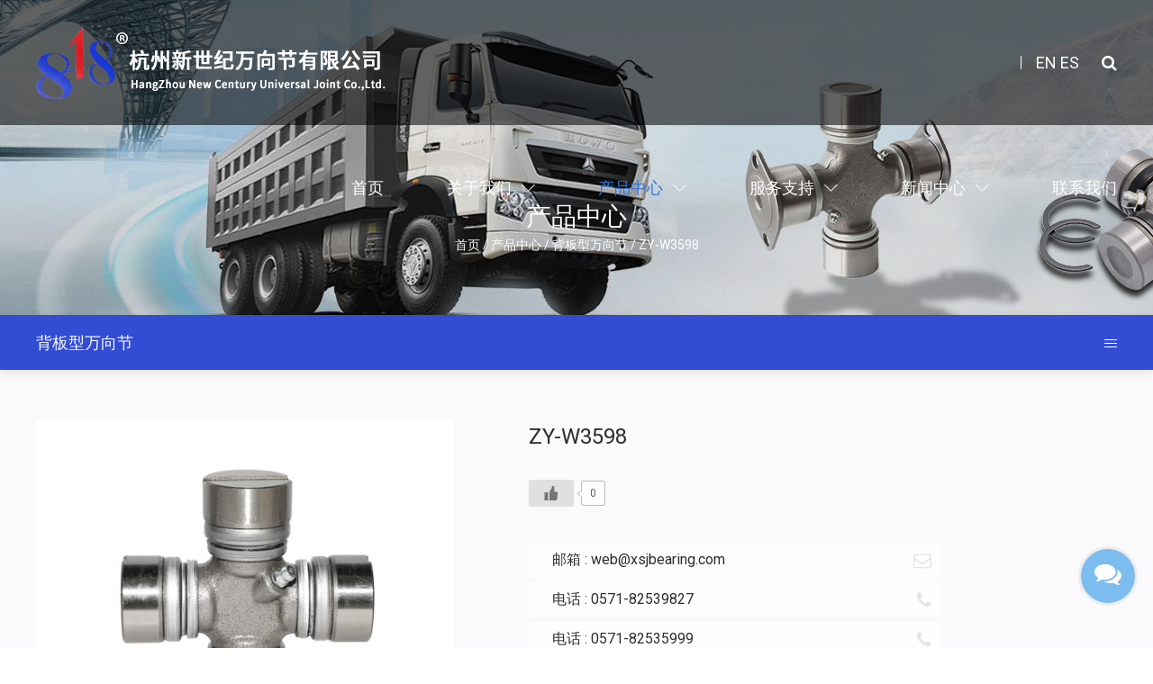

--- FILE ---
content_type: text/html; charset=UTF-8
request_url: https://cn.xsjbearing.com/product/u-joint-with-slotted-bearings/u-joint-with-slotted-bearings-zy-w3598.html
body_size: 8372
content:
<!DOCTYPE html>
<html>
	<head>
		<meta charset="UTF-8">
		<meta name="viewport" content="width=device-width, initial-scale=1.0, maximum-scale=1.0,minimum-scale=1.0,user-scalable=0" />
		<meta http-equiv="X-UA-Compatible" content="IE=edge" />
		<meta name="format-detection" content="telephone=no" />
		<!--icon-->

		<link rel="shortcut icon" href="https://cn.xsjbearing.com/wp-content/themes/xinshijiwanxiangjie-cn/images/icon.ico" type="image/x-icon" />
		<link rel="icon" href="https://cn.xsjbearing.com/wp-content/themes/xinshijiwanxiangjie-cn/images/icon.ico" type="image/x-icon" />
		<!--icon-->
  
  		<title>ZY-W3598 - 杭州新世纪万向节有限公司</title>
<meta name="description" content="ZY-W3598..." />
<link rel='stylesheet' id='contact-form-7-css'  href='https://cn.xsjbearing.com/wp-content/plugins/contact-form-7/includes/css/styles.css?ver=5.1.4' type='text/css' media='all' />
<link rel='stylesheet' id='wp-ulike-css'  href='https://cn.xsjbearing.com/wp-content/plugins/wp-ulike/assets/css/wp-ulike.min.css?ver=3.6.2' type='text/css' media='all' />
<link rel='stylesheet' id='easy-image-gallery-css'  href='https://cn.xsjbearing.com/wp-content/plugins/easy-image-gallery/includes/css/easy-image-gallery.css?ver=1.1.4' type='text/css' media='screen' />
<link rel='stylesheet' id='pretty-photo-css'  href='https://cn.xsjbearing.com/wp-content/plugins/easy-image-gallery/includes/lib/prettyphoto/prettyPhoto.css?ver=1.1.4' type='text/css' media='screen' />
<link rel='stylesheet' id='jquery.lightbox.min.css-css'  href='https://cn.xsjbearing.com/wp-content/plugins/wp-jquery-lightbox/styles/lightbox.min.css?ver=1.4.8' type='text/css' media='all' />
<script type='text/javascript' src='https://cn.xsjbearing.com/wp-includes/js/jquery/jquery.js?ver=1.12.4'></script>
<script type='text/javascript' src='https://cn.xsjbearing.com/wp-includes/js/jquery/jquery-migrate.min.js?ver=1.4.1'></script>
		<style type="text/css">.recentcomments a{display:inline !important;padding:0 !important;margin:0 !important;}</style>
		         
		<link rel="stylesheet" type="text/css" href="https://cn.xsjbearing.com/wp-content/themes/xinshijiwanxiangjie-cn/css/main.css">
    <link rel="stylesheet" type="text/css" href="https://cn.xsjbearing.com/wp-content/themes/xinshijiwanxiangjie-cn/css/basic.css">
    <link rel="stylesheet" href="https://cn.xsjbearing.com/wp-content/themes/xinshijiwanxiangjie-cn/css/font-awesome.min.css">
    <link rel="stylesheet" href="https://cn.xsjbearing.com/wp-content/themes/xinshijiwanxiangjie-cn/css/animate.min.css" />
    <link rel="stylesheet" href="https://cn.xsjbearing.com/wp-content/themes/xinshijiwanxiangjie-cn/css/swiper.min.css">
    <link href="https://fonts.googleapis.com/css?family=Oswald:700|Roboto:300,400,500" rel="stylesheet">
    <script type="text/javascript" src="https://cn.xsjbearing.com/wp-content/themes/xinshijiwanxiangjie-cn/js/main.js"></script>
    <script type="text/javascript" src="https://cn.xsjbearing.com/wp-content/themes/xinshijiwanxiangjie-cn/js/wow.min.js"></script>
    <script type="text/javascript" src="https://cn.xsjbearing.com/wp-content/themes/xinshijiwanxiangjie-cn/js/swiper.min.js"></script>
    <script type="text/javascript" src="https://cn.xsjbearing.com/wp-content/themes/xinshijiwanxiangjie-cn/js/jquery.nicescroll.min.js"></script>

		<script type="text/javascript" src="https://cn.xsjbearing.com/wp-content/themes/xinshijiwanxiangjie-cn/video/1013_361_.js"></script>
		<!--[if lt IE 9]>
			<script type="text/javascript" src="https://cn.xsjbearing.com/wp-content/themes/xinshijiwanxiangjie-cn/js/html5.js"></script>
		<![endif]-->

	</head>
<body><!--mobile-->
    <header class="header-box">
        <div class="sideLayer"></div>
        <section class="header cl">
            <a class="logo" href="/">
                <img class="show" src="https://cn.xsjbearing.com/wp-content/themes/xinshijiwanxiangjie-cn/images/m-logo.png" alt="xsjbearing.com">
            </a>
            <div class="menubtn">
                <span></span>
            </div>
            <div class="mb-lan">
            </div>
        </section>
        <ul class="mb-lanList">
            <li><a href="https://www.xsjbearing.com"><i class=""></i>English</a></li>
            <li><a href="https://cn.xsjbearing.com"><i class=""></i>简体中文</a></li>
			<li><a href="https://es.xsjbearing.com"><i class=""></i>Espanol</a></li>
        </ul>
        <div class="navigate">
            <ul class="navigateli">
				 			
                <li>
					<a href="/">首页</a>
                </li>
                <li>
					<a href="/about/">关于我们<i class="fa fa-chevron-down"></i></a>
					<ol class="menudowns">
                           
   <li><a href="https://cn.xsjbearing.com/about/company-profile.html" title="企业简介">企业简介</a></li>   
   
   <li><a href="https://cn.xsjbearing.com/about/corporate-culture.html" title="公司文化">公司文化</a></li>   
   
   <li><a href="https://cn.xsjbearing.com/about/shengjiyanfazhongxinzhengshu.html" title="省级研发中心证书">省级研发中心证书</a></li>   
   
   <li><a href="https://cn.xsjbearing.com/about/zhiyejiankanganquanguanlitixirenzheng.html" title="职业健康安全管理体系认证">职业健康安全管理体系认证</a></li>   
   
   <li><a href="https://cn.xsjbearing.com/about/huanjingguanlitixirenzheng.html" title="环境管理体系认证">环境管理体系认证</a></li>   
   
   <li><a href="https://cn.xsjbearing.com/about/shijiyanfazhongxinrenzheng.html" title="市级研发中心认证">市级研发中心认证</a></li>   
   
   <li><a href="https://cn.xsjbearing.com/about/2022nianzhiliangchengxinbaogao.html" title="2022年质量诚信报告">2022年质量诚信报告</a></li>   
						<li><a href="/factory/">厂房设备</a></li>
						<li><a href="/honour/">荣誉资质</a></li>
                    </ol>
                </li>
                <li>
					<a href="/product/">产品中心<i class="fa fa-chevron-down"></i></a>
					<ol class="menudowns">
                        <li><a href="https://cn.xsjbearing.com/product/u-joint-with-2-plain-round-bearings-and-2-welded-plate-bearings/">两外卡两点焊盖板万向节</a></li><li><a href="https://cn.xsjbearing.com/product/u-joint-with-4-grooved-round-bearings/">内卡万向节</a></li><li><a href="https://cn.xsjbearing.com/product/u-joint-with-4-plain-round-bearings/">外卡万向节</a></li><li><a href="https://cn.xsjbearing.com/product/u-joint-with-2-welder-plate-type-and-2-wing-bearings/">两点焊两翼型万向节</a></li><li><a href="https://cn.xsjbearing.com/product/u-joint-with-4-welded-plate-bearings/">盖板型万向节</a></li><li><a href="https://cn.xsjbearing.com/product/u-joint-with-brackets-tapered-kits/">卡箍万向节</a></li><li><a href="https://cn.xsjbearing.com/product/u-joint-with-maintence-free/">免维护万向节</a></li><li><a href="https://cn.xsjbearing.com/product/u-joint-with-pressed-bearings/">冷挤压轴承万向节</a></li><li><a href="https://cn.xsjbearing.com/product/u-joint-with-slotted-bearings/">背板型万向节</a></li><li><a href="https://cn.xsjbearing.com/product/u-joint-with-wing-bearings/">翼型万向节</a></li>                    </ol>
                </li>
                <li>
					<a href="/service/">服务支持<i class="fa fa-chevron-down"></i></a>
					<ol class="menudowns">
                           
   <li><a href="https://cn.xsjbearing.com/service/sales-network.html" title="营销网络">营销网络</a></li>   
                    </ol>
                </li>
                <li>
					<a href="/news/">新闻中心<i class="fa fa-chevron-down"></i></a>
                    <ol class="menudowns">
                        <li><a href="https://cn.xsjbearing.com/news/company-news/">公司新闻</a></li><li><a href="https://cn.xsjbearing.com/news/industry-news/">行业新闻</a></li>                    </ol>
                </li>
                <li>
					<a href="/contact/">联系我们</a>
                </li>
            </ul>

            <div class="newsear">
                <form method="get" action="/">
                    <input class="sub" name="s" required="required" id="s" value="" type="submit">
					<input type="hidden" name="cat" value="3" />
					<input placeholder="搜索" class="pt" type="search">
                </form>
            </div>

            <div class="mb-side-social clearfix">
                <a href=""><i class="fa fa-facebook"></i></a>
                <a href=""><i class="fa fa-twitter"></i></a>
                <a href=""><i class="fa fa-linkedin"></i></a>
            </div>

        </div>
    </header>

    <!--===================== HEAD =====================-->
    <div id="header">
        <!--===================== NAVI =====================-->
        <div class="nav">
            <div class="nav-container cl">
                <div class="logo fl">
                    <a href="/"><img src="/wp-content/uploads/sites/2/2024/03/logo.png" alt="xsjbearing.com"></a>
                </div>
                <div class="h-search fr">
                    <i class="fa fa-search"></i>
                </div>
                <div class="search-box">
                    <form method="get" action="/">
						<input type="text" placeholder="产品搜索" name="s" required="required" id="s" value="">
						<input type="hidden" name="cat" value="3" />
                        <input type="submit" value="">
                    </form>
                    <i class="close"></i>
                </div>
                <div class="h-lan fr font-18">
					<a href="https://xsjbearing.com">EN</a>
					<a href="https://es.xsjbearing.com">ES</a>
                </div>
                <div class="menu-box fr up-word">
                    <div class="menu-menu-container"><ul id="menu-menu" class="menu"><li id="menu-item-1567" class="menu-item menu-item-type-custom menu-item-object-custom menu-item-1567"><a href="/">首页</a></li>
<li id="menu-item-1568" class="menu-item menu-item-type-taxonomy menu-item-object-category menu-item-has-children menu-item-1568"><a href="https://cn.xsjbearing.com/about/">关于我们</a>
<ul class="sub-menu">
	<li id="menu-item-2423" class="menu-item menu-item-type-post_type menu-item-object-post menu-item-2423"><a href="https://cn.xsjbearing.com/about/company-profile.html">企业简介</a></li>
	<li id="menu-item-2424" class="menu-item menu-item-type-post_type menu-item-object-post menu-item-2424"><a href="https://cn.xsjbearing.com/about/corporate-culture.html">公司文化</a></li>
	<li id="menu-item-2448" class="menu-item menu-item-type-taxonomy menu-item-object-category menu-item-2448"><a href="https://cn.xsjbearing.com/factory/">厂房设备</a></li>
	<li id="menu-item-2447" class="menu-item menu-item-type-taxonomy menu-item-object-category menu-item-2447"><a href="https://cn.xsjbearing.com/honour/">荣誉资质</a></li>
</ul>
</li>
<li id="menu-item-2427" class="menu-item menu-item-type-taxonomy menu-item-object-category current-post-ancestor menu-item-has-children menu-item-2427"><a href="https://cn.xsjbearing.com/product/">产品中心</a>
<ul class="sub-menu">
	<li id="menu-item-2510" class="menu-item menu-item-type-taxonomy menu-item-object-category menu-item-2510"><a href="https://cn.xsjbearing.com/product/u-joint-with-2-plain-round-bearings-and-2-welded-plate-bearings/">两外卡两点焊盖板万向节</a></li>
	<li id="menu-item-2511" class="menu-item menu-item-type-taxonomy menu-item-object-category menu-item-2511"><a href="https://cn.xsjbearing.com/product/u-joint-with-4-grooved-round-bearings/">内卡万向节</a></li>
	<li id="menu-item-2512" class="menu-item menu-item-type-taxonomy menu-item-object-category menu-item-2512"><a href="https://cn.xsjbearing.com/product/u-joint-with-4-plain-round-bearings/">外卡万向节</a></li>
	<li id="menu-item-2513" class="menu-item menu-item-type-taxonomy menu-item-object-category menu-item-2513"><a href="https://cn.xsjbearing.com/product/u-joint-with-2-welder-plate-type-and-2-wing-bearings/">两点焊两翼型万向节</a></li>
	<li id="menu-item-2514" class="menu-item menu-item-type-taxonomy menu-item-object-category menu-item-2514"><a href="https://cn.xsjbearing.com/product/u-joint-with-4-welded-plate-bearings/">盖板型万向节</a></li>
	<li id="menu-item-2515" class="menu-item menu-item-type-taxonomy menu-item-object-category menu-item-2515"><a href="https://cn.xsjbearing.com/product/u-joint-with-brackets-tapered-kits/">卡箍万向节</a></li>
	<li id="menu-item-2516" class="menu-item menu-item-type-taxonomy menu-item-object-category menu-item-2516"><a href="https://cn.xsjbearing.com/product/u-joint-with-maintence-free/">免维护万向节</a></li>
	<li id="menu-item-2517" class="menu-item menu-item-type-taxonomy menu-item-object-category menu-item-2517"><a href="https://cn.xsjbearing.com/product/u-joint-with-pressed-bearings/">冷挤压轴承万向节</a></li>
	<li id="menu-item-2518" class="menu-item menu-item-type-taxonomy menu-item-object-category current-post-ancestor current-menu-parent current-post-parent menu-item-2518"><a href="https://cn.xsjbearing.com/product/u-joint-with-slotted-bearings/">背板型万向节</a></li>
	<li id="menu-item-2519" class="menu-item menu-item-type-taxonomy menu-item-object-category menu-item-2519"><a href="https://cn.xsjbearing.com/product/u-joint-with-wing-bearings/">翼型万向节</a></li>
</ul>
</li>
<li id="menu-item-2450" class="menu-item menu-item-type-taxonomy menu-item-object-category menu-item-has-children menu-item-2450"><a href="https://cn.xsjbearing.com/service/">服务支持</a>
<ul class="sub-menu">
	<li id="menu-item-3047" class="menu-item menu-item-type-post_type menu-item-object-post menu-item-3047"><a href="https://cn.xsjbearing.com/service/sales-network.html">营销网络</a></li>
	<li id="menu-item-3007" class="menu-item menu-item-type-taxonomy menu-item-object-category menu-item-3007"><a href="https://cn.xsjbearing.com/faq/">常见问答</a></li>
</ul>
</li>
<li id="menu-item-1949" class="menu-item menu-item-type-taxonomy menu-item-object-category menu-item-has-children menu-item-1949"><a href="https://cn.xsjbearing.com/news/">新闻中心</a>
<ul class="sub-menu">
	<li id="menu-item-2433" class="menu-item menu-item-type-taxonomy menu-item-object-category menu-item-2433"><a href="https://cn.xsjbearing.com/news/company-news/">公司新闻</a></li>
	<li id="menu-item-2434" class="menu-item menu-item-type-taxonomy menu-item-object-category menu-item-2434"><a href="https://cn.xsjbearing.com/news/industry-news/">行业新闻</a></li>
</ul>
</li>
<li id="menu-item-1582" class="menu-item menu-item-type-post_type menu-item-object-page menu-item-1582"><a href="https://cn.xsjbearing.com/contact/">联系我们</a></li>
</ul></div>                </div>
            </div>
        </div>
    </div><div class="inner-banner" style="background-image:url(https://cn.xsjbearing.com/wp-content/themes/xinshijiwanxiangjie-cn/images/product-banner.jpg);">
	<h2 class="inner-tit">产品中心</h2>
    <!--===================== BREAD CRUMBS =====================-->
    <div class="bread-crumbs">
        <a href="/">首页</a> &#47; <a href="https://cn.xsjbearing.com/product/">产品中心</a> &#47; <a href="https://cn.xsjbearing.com/product/u-joint-with-slotted-bearings/">背板型万向节</a> &#47; <span>ZY-W3598</span>    </div>
    <!--/.breadEnd-->
</div>

<div class="sideBar">
    <div class="container cl">
        <h2 class="inner-main-tit fl">背板型万向节</h2>
        <div class="side-menu fr">
            <span class="line"></span>
            <span class="line"></span>
            <span class="line"></span>
            <ul class="cat-list w-list">
                	<li class="cat-item cat-item-120"><a href="https://cn.xsjbearing.com/product/u-joint-with-2-plain-round-bearings-and-2-welded-plate-bearings/" >两外卡两点焊盖板万向节</a>
</li>
	<li class="cat-item cat-item-132"><a href="https://cn.xsjbearing.com/product/u-joint-with-4-grooved-round-bearings/" >内卡万向节</a>
</li>
	<li class="cat-item cat-item-155"><a href="https://cn.xsjbearing.com/product/u-joint-with-4-plain-round-bearings/" >外卡万向节</a>
</li>
	<li class="cat-item cat-item-173"><a href="https://cn.xsjbearing.com/product/u-joint-with-2-welder-plate-type-and-2-wing-bearings/" >两点焊两翼型万向节</a>
</li>
	<li class="cat-item cat-item-174"><a href="https://cn.xsjbearing.com/product/u-joint-with-4-welded-plate-bearings/" >盖板型万向节</a>
</li>
	<li class="cat-item cat-item-175"><a href="https://cn.xsjbearing.com/product/u-joint-with-brackets-tapered-kits/" >卡箍万向节</a>
</li>
	<li class="cat-item cat-item-176"><a href="https://cn.xsjbearing.com/product/u-joint-with-maintence-free/" >免维护万向节</a>
</li>
	<li class="cat-item cat-item-177"><a href="https://cn.xsjbearing.com/product/u-joint-with-pressed-bearings/" >冷挤压轴承万向节</a>
</li>
	<li class="cat-item cat-item-178"><a href="https://cn.xsjbearing.com/product/u-joint-with-slotted-bearings/" >背板型万向节</a>
</li>
	<li class="cat-item cat-item-179"><a href="https://cn.xsjbearing.com/product/u-joint-with-wing-bearings/" >翼型万向节</a>
</li>
            </ul>
        </div>
    </div>
</div>


<!--===================== MAIN CONTENT =====================-->
<div class="inner-page prodet-page">
    <div class="det-head">
        <div class="container">
            <div class="grid-box two">
                <div class="pro-pic column">
                    <a href="https://cn.xsjbearing.com/wp-content/uploads/sites/2/2019/07/ZY-W3598.jpg" rel="lightbox"><img src="https://cn.xsjbearing.com/wp-content/uploads/sites/2/2019/07/ZY-W3598.jpg" alt="ZY-W3598"></a>
                </div>
                <div class="pro-det-one column">
                    <h1 class="pro-tit wow animated fadeInDownSmall">ZY-W3598</h1>
					<div class="prodet-r-box">
								<div class="wpulike wpulike-default " ><div class="wp_ulike_general_class wp_ulike_is_unliked"><button type="button"
					data-ulike-id="2774"
					data-ulike-nonce="dc9eb0249f"
					data-ulike-type="likeThis"
					data-ulike-status="3" class="wp_ulike_btn wp_ulike_put_image wp_likethis_2774"></button><span class="count-box">0</span>			</div></div>
						</div>
					
                    <div class="pro-links">
						<a href="/cdn-cgi/l/email-protection#57203235172f243d353236253e39307934383a" class="wow animated fadeInDownSmall" data-wow-delay=".2s">邮箱 : <span class="__cf_email__" data-cfemail="bfc8daddffc7ccd5dddadecdd6d1d891dcd0d2">[email&#160;protected]</span><i class="fa fa-envelope-o"></i></a>
						<a href="tel:0571-82539827" class="wow animated fadeInDownSmall" data-wow-delay=".3s">电话 : 0571-82539827<i class="fa fa-phone"></i></a> 
						<a href="tel:0571-82535999" class="wow animated fadeInDownSmall" data-wow-delay=".3s">电话 : 0571-82535999<i class="fa fa-phone"></i></a> 
                    </div>
                    <div class="pro-img-gallery">
                        
    
    <ul class="slides image-gallery thumbnails-3 linked">
    <li data-thumb="https://cn.xsjbearing.com/wp-content/uploads/sites/2/2019/07/ZY-W3598.jpg"><a rel="prettyphoto[group]" href="https://cn.xsjbearing.com/wp-content/uploads/sites/2/2019/07/ZY-W3598.jpg" class="popup" title=""><i class="icon-view"></i><span class="overlay"></span><img width="500" height="419" src="https://cn.xsjbearing.com/wp-content/uploads/sites/2/2019/07/ZY-W3598.jpg" class="attachment-large size-large" alt="" /></a></li><li data-thumb="https://cn.xsjbearing.com/wp-content/uploads/sites/2/2019/07/ZY-W3598-1.jpg"><a rel="prettyphoto[group]" href="https://cn.xsjbearing.com/wp-content/uploads/sites/2/2019/07/ZY-W3598-1.jpg" class="popup" title=""><i class="icon-view"></i><span class="overlay"></span><img width="500" height="419" src="https://cn.xsjbearing.com/wp-content/uploads/sites/2/2019/07/ZY-W3598-1.jpg" class="attachment-large size-large" alt="" /></a></li><li data-thumb="https://cn.xsjbearing.com/wp-content/uploads/sites/2/2019/07/i.jpg"><a rel="prettyphoto[group]" href="https://cn.xsjbearing.com/wp-content/uploads/sites/2/2019/07/i.jpg" class="popup" title=""><i class="icon-view"></i><span class="overlay"></span><img width="500" height="419" src="https://cn.xsjbearing.com/wp-content/uploads/sites/2/2019/07/i.jpg" class="attachment-large size-large" alt="" /></a></li>    </ul>

                        </div>
                </div>
            </div>
        </div>
    </div>
    <div class="det-body">
        <div class="container">
			<h3 class="pro-main-tit">产品详情</h3>
            <div class="con animate-father" data-child="p" data-effect="fadeInDownSmall" data-delay="0.1">
				<p>地点： 杭州，中国<br />
类型： 制造商，出口商<br />
品牌： 818或OEM/ODM<br />
证书： IATF16949<br />
硬度： 58-64HRC<br />
材质： 20Cr,20CrMnTi,20CrMo,8622H,8620<br />
最小订购量： 500-1000套<br />
价格： 协商<br />
包装明细： 中性或彩盒包装<br />
商标明细： 可在十字轴体或轴承圈上标注商标。<br />
产品开发： 可以根据客户的图纸或样品开发。</p>
<p>&nbsp;</p>
                <table border="1" width="100%" cellspacing="0" cellpadding="0">
<tbody>
<tr>
<td colspan="6">U型接头开槽轴承</td>
<td>&nbsp;</td>
</tr>
<tr>
<td>FIG</td>
<td>PART NO</td>
<td>D</td>
<td>L</td>
<td>ORIGINAL NO</td>
<td>KOYO</td>
<td>MATSUBA</td>
</tr>
<tr>
<td>I</td>
<td>GUN31</td>
<td>32</td>
<td>107</td>
<td>37125-50001</td>
<td>N32111</td>
<td>UJ114</td>
</tr>
<tr>
<td>I</td>
<td>GUM82</td>
<td>38</td>
<td>104</td>
<td>13501-11010</td>
<td>M38104</td>
<td>UJ624</td>
</tr>
<tr>
<td>I</td>
<td>GUIS55</td>
<td>42</td>
<td>125</td>
<td>9-37300-150</td>
<td>142129A</td>
<td>UJ320</td>
</tr>
<tr>
<td>I</td>
<td>GUN41</td>
<td>43</td>
<td>135.5</td>
<td>37125-90128</td>
<td>ND43142</td>
<td>UJ120</td>
</tr>
<tr>
<td>I</td>
<td>GUM71</td>
<td>44</td>
<td>129</td>
<td>14501-27000</td>
<td>M44135</td>
<td>UJ610</td>
</tr>
<tr>
<td>I</td>
<td>GUIS65</td>
<td>45.98</td>
<td>136</td>
<td>1-37300-004-0</td>
<td>146142WS</td>
<td>UJ340</td>
</tr>
<tr>
<td>I</td>
<td>GUM80</td>
<td>46</td>
<td>142</td>
<td>12018-01110</td>
<td>M46142</td>
<td>UJ612</td>
</tr>
<tr>
<td>I</td>
<td>GUM90</td>
<td>46</td>
<td>148</td>
<td>14801-06001</td>
<td>M46148</td>
<td>UJ629</td>
</tr>
<tr>
<td>I</td>
<td>GUH61</td>
<td>47</td>
<td>124</td>
<td>9-953-3401-01</td>
<td>H47124</td>
<td>UJ511</td>
</tr>
<tr>
<td>I</td>
<td>GUH62</td>
<td>47</td>
<td>138</td>
<td>3-302-3403-01</td>
<td>H47138</td>
<td>UJ512</td>
</tr>
<tr>
<td>I</td>
<td>GUH68</td>
<td>47</td>
<td>144</td>
<td>04037-4008</td>
<td>&nbsp;</td>
<td>UJ517</td>
</tr>
<tr>
<td>I</td>
<td>GUH70</td>
<td>47</td>
<td>138</td>
<td>37401-1061</td>
<td>&nbsp;</td>
<td>519</td>
</tr>
<tr>
<td>I</td>
<td>GUH71</td>
<td>47</td>
<td>144</td>
<td>37401-1010</td>
<td>&nbsp;</td>
<td>&nbsp;</td>
</tr>
<tr>
<td>I</td>
<td>GUH72</td>
<td>47</td>
<td>144</td>
<td>37401-1080</td>
<td>&nbsp;</td>
<td>&nbsp;</td>
</tr>
<tr>
<td>I</td>
<td>GUH73</td>
<td>50</td>
<td>165</td>
<td>37401-1021</td>
<td>&nbsp;</td>
<td>UJ518</td>
</tr>
<tr>
<td>I</td>
<td>GUIS68</td>
<td>50</td>
<td>155</td>
<td>1-37300-082-0</td>
<td>&nbsp;</td>
<td>&nbsp;</td>
</tr>
<tr>
<td>I</td>
<td>GUM83</td>
<td>52</td>
<td>153.8</td>
<td>12019-10000</td>
<td>&nbsp;</td>
<td>UJ626</td>
</tr>
<tr>
<td>I</td>
<td>GUN43</td>
<td>55.1</td>
<td>163.8</td>
<td>37125-90027</td>
<td>ND43128B</td>
<td>UJ125</td>
</tr>
<tr>
<td>I</td>
<td>GUH75</td>
<td>58.03</td>
<td>175</td>
<td>37401-1180</td>
<td>&nbsp;</td>
<td>&nbsp;</td>
</tr>
<tr>
<td>I</td>
<td>ZY-W3598</td>
<td>35</td>
<td>98</td>
<td>53A-2201025</td>
<td>&nbsp;</td>
<td>&nbsp;</td>
</tr>
<tr>
<td>I</td>
<td>UM/Z1</td>
<td>39</td>
<td>118</td>
<td>5320-2201025</td>
<td>&nbsp;</td>
<td>&nbsp;</td>
</tr>
<tr>
<td>I</td>
<td>ZY-W50155</td>
<td>50</td>
<td>155</td>
<td>53205-2205025</td>
<td>&nbsp;</td>
<td>&nbsp;</td>
</tr>
<tr>
<td>I</td>
<td>ZY-W50135</td>
<td>50</td>
<td>135</td>
<td>53205-2201025</td>
<td>&nbsp;</td>
<td>&nbsp;</td>
</tr>
<tr>
<td>I</td>
<td>ZY-W62173</td>
<td>62</td>
<td>173</td>
<td>540-2201025</td>
<td>&nbsp;</td>
<td>&nbsp;</td>
</tr>
<tr>
<td>I</td>
<td>CKL20DD</td>
<td>43</td>
<td>135</td>
<td>&nbsp;</td>
<td>&nbsp;</td>
<td>&nbsp;</td>
</tr>
</tbody>
</table>				<div class="wpulike wpulike-default post-views-box">
					<div class="wp_ulike_general_class wp_ulike_is_unliked"><a class="wp_ulike_btn wp_ulike_put_image"></a><span class="count-box">浏览数:  430</span></div>
</div>
            </div>
        </div>
    </div>
    <div class="det-fot">
        <div class="container">
			<h3 class="pro-main-tit">推荐产品</h3>
			
            <div class="pro-list">
                <div class="grid-box four">
					   
   <div class="column">
                        <div class="swiper-slide">
                            <div class="hwaq_img_btn_01">
                                <img src="https://cn.xsjbearing.com/wp-content/uploads/sites/2/2019/07/5-115X.jpg" alt="5-115X">
                                <div class="ovrly"></div>
                                <div class="buttons">
                                    <a href="https://cn.xsjbearing.com/product/u-joint-with-4-welded-plate-bearings/u-joint-with-4-welded-plate-bearings-5-115x.html" class="the_link"><i class="fa fa-link"></i></a>
                                    <a href="https://cn.xsjbearing.com/wp-content/uploads/sites/2/2019/07/5-115X.jpg" class="the_search" rel="lightbox"><i class="fa fa-search"></i></a>
                                </div>
                            </div>
                            <h3 class="tit"><a href="https://cn.xsjbearing.com/product/u-joint-with-4-welded-plate-bearings/u-joint-with-4-welded-plate-bearings-5-115x.html">5-115X</a></h3>
                        </div>
                    </div>
   
   <div class="column">
                        <div class="swiper-slide">
                            <div class="hwaq_img_btn_01">
                                <img src="https://cn.xsjbearing.com/wp-content/uploads/sites/2/2019/07/UJ351BF.jpg" alt="UJ351BF">
                                <div class="ovrly"></div>
                                <div class="buttons">
                                    <a href="https://cn.xsjbearing.com/product/u-joint-with-maintence-free/u-joint-with-maintence-free-uj351bf.html" class="the_link"><i class="fa fa-link"></i></a>
                                    <a href="https://cn.xsjbearing.com/wp-content/uploads/sites/2/2019/07/UJ351BF.jpg" class="the_search" rel="lightbox"><i class="fa fa-search"></i></a>
                                </div>
                            </div>
                            <h3 class="tit"><a href="https://cn.xsjbearing.com/product/u-joint-with-maintence-free/u-joint-with-maintence-free-uj351bf.html">UJ351BF</a></h3>
                        </div>
                    </div>
   
   <div class="column">
                        <div class="swiper-slide">
                            <div class="hwaq_img_btn_01">
                                <img src="https://cn.xsjbearing.com/wp-content/uploads/sites/2/2019/07/C06-E042-1.jpg" alt="C06-E042">
                                <div class="ovrly"></div>
                                <div class="buttons">
                                    <a href="https://cn.xsjbearing.com/product/u-joint-with-4-plain-round-bearings/u-joint-with-4-plain-round-bearings-c06-e042.html" class="the_link"><i class="fa fa-link"></i></a>
                                    <a href="https://cn.xsjbearing.com/wp-content/uploads/sites/2/2019/07/C06-E042-1.jpg" class="the_search" rel="lightbox"><i class="fa fa-search"></i></a>
                                </div>
                            </div>
                            <h3 class="tit"><a href="https://cn.xsjbearing.com/product/u-joint-with-4-plain-round-bearings/u-joint-with-4-plain-round-bearings-c06-e042.html">C06-E042</a></h3>
                        </div>
                    </div>
   
   <div class="column">
                        <div class="swiper-slide">
                            <div class="hwaq_img_btn_01">
                                <img src="https://cn.xsjbearing.com/wp-content/uploads/sites/2/2019/07/CZ208.jpg" alt="CZ208">
                                <div class="ovrly"></div>
                                <div class="buttons">
                                    <a href="https://cn.xsjbearing.com/product/u-joint-with-4-plain-round-bearings/u-joint-with-4-plain-round-bearings-cz208.html" class="the_link"><i class="fa fa-link"></i></a>
                                    <a href="https://cn.xsjbearing.com/wp-content/uploads/sites/2/2019/07/CZ208.jpg" class="the_search" rel="lightbox"><i class="fa fa-search"></i></a>
                                </div>
                            </div>
                            <h3 class="tit"><a href="https://cn.xsjbearing.com/product/u-joint-with-4-plain-round-bearings/u-joint-with-4-plain-round-bearings-cz208.html">CZ208</a></h3>
                        </div>
                    </div>
                </div>
            </div>
        </div>
    </div>
</div>
<!--/.wrapper-->
		<!--===================== FOOTER =====================-->
    <div id="footer">
        <div class="f-contact">
            <div class="container">
                <div class="inner-box cl">
                    <div class="layout-tab">
                        <div class="cell">
                            <div>
                                <div class="item cl">
                                    <img src="https://cn.xsjbearing.com/wp-content/themes/xinshijiwanxiangjie-cn/images/f-add.jpg" class="fl" alt="">
									<span class="fl font-16">浙江省杭州市萧山区瓜沥镇解放村</span>
                                </div>
                                <div class="item cl">
                                    <img src="https://cn.xsjbearing.com/wp-content/themes/xinshijiwanxiangjie-cn/images/f-phone.png" class="fl" alt="">
                                    <span class="fl font-16">
                                        0086-571-82539827  <br/>
                                        0086 571-82535999
                                    </span>
                                </div>
                                <div class="item cl">
                                    <img src="https://cn.xsjbearing.com/wp-content/themes/xinshijiwanxiangjie-cn/images/f-email.png" class="fl" alt="">
                                    <span class="fl font-16">
                                        <a href="/cdn-cgi/l/email-protection" class="__cf_email__" data-cfemail="d8afbdba98a0abb2babdb9aab1b6bff6bbb7b5">[email&#160;protected]</a>
                                    </span>
                                </div>
                            </div>
                        </div>
                    </div>
                </div>
            </div>
        </div>
        <div class="f-top">
            <div class="container">
                <div class="grid-box five">
                    <div class="f-about column">
                        <img src="https://cn.xsjbearing.com/wp-content/themes/xinshijiwanxiangjie-cn/images/logo.png" alt="">
                        <p class="f-intro">
                           遵循“优质、合理、优质、信誉”的经营理念。
我们希望听取您的意见和建议，以便我们与您共同发展！
                        </p>
                        <div class="f-social">
                            <a href=""><i class="fa fa-facebook"></i></a>
                            <a href=""><i class="fa fa-twitter"></i></a>
                            <a href=""><i class="fa fa-linkedin"></i></a>
                            <a href=""><i class="fa fa-instagram"></i></a>
                        </div>
                    </div>
                    <div class="f-links column">
						<h3 class="f-tit up-word font-20">快速链接</h3>
                        <ul class="f-list">
							<li><a href="/">首页</a></li>
							<li><a href="/about/">关于我们</a></li>
							<li><a href="/product/">产品中心</a></li>
							<li><a href="/service/">服务支持</a></li>
							<li><a href="/news/">新闻中心</a></li>
							<li><a href="/contact/">联系我们</a></li>
                        </ul>
                    </div>
                    <div class="f-product column">
						<h3 class="f-tit up-word font-20">产品分类</h3>
                        <ul class="f-list">
                            <li><a href="https://cn.xsjbearing.com/product/u-joint-with-2-plain-round-bearings-and-2-welded-plate-bearings/">两外卡两点焊盖板万向节</a></li><li><a href="https://cn.xsjbearing.com/product/u-joint-with-4-grooved-round-bearings/">内卡万向节</a></li><li><a href="https://cn.xsjbearing.com/product/u-joint-with-4-plain-round-bearings/">外卡万向节</a></li><li><a href="https://cn.xsjbearing.com/product/u-joint-with-2-welder-plate-type-and-2-wing-bearings/">两点焊两翼型万向节</a></li><li><a href="https://cn.xsjbearing.com/product/u-joint-with-4-welded-plate-bearings/">盖板型万向节</a></li><li><a href="https://cn.xsjbearing.com/product/u-joint-with-brackets-tapered-kits/">卡箍万向节</a></li><li><a href="https://cn.xsjbearing.com/product/u-joint-with-maintence-free/">免维护万向节</a></li><li><a href="https://cn.xsjbearing.com/product/u-joint-with-pressed-bearings/">冷挤压轴承万向节</a></li><li><a href="https://cn.xsjbearing.com/product/u-joint-with-slotted-bearings/">背板型万向节</a></li><li><a href="https://cn.xsjbearing.com/product/u-joint-with-wing-bearings/">翼型万向节</a></li>                        </ul>
                    </div>
                    <div class="f-news column">
						<h3 class="f-tit up-word font-20">最新新闻</h3>
                        <ul class="f-new-list">
							   
   <li class="cl">
                                <div class="img-box fl">
                                    <a href="https://cn.xsjbearing.com/news/company-news/tanzujipingjiabaogao.html"><img src="https://cn.xsjbearing.com/wp-content/uploads/sites/2/2025/05/f7635eaf-621a-4a60-be18-1c2a2a975aef.png" alt="碳足迹评价报告"></a>
                                </div>
                                <div class="con-box fr">
                                    <h3 class="tit"><a href="https://cn.xsjbearing.com/news/company-news/tanzujipingjiabaogao.html">碳足迹评价报告</a></h3>
                                    <p class="abst">杭州新世纪万向节有限公司 2024年度 产品碳足迹评价报告 &nbsp; 第三方...</p>
                                </div>
                            </li>
   
   <li class="cl">
                                <div class="img-box fl">
                                    <a href="https://cn.xsjbearing.com/news/company-news/shehuizerenbaogao-2024.html"><img src="https://cn.xsjbearing.com/wp-content/uploads/sites/2/2025/05/3.png" alt="社会责任报告-2024"></a>
                                </div>
                                <div class="con-box fr">
                                    <h3 class="tit"><a href="https://cn.xsjbearing.com/news/company-news/shehuizerenbaogao-2024.html">社会责任报告-2024</a></h3>
                                    <p class="abst">2024年社会责任报告 杭州新世纪万向节有限公司 2025年 第一部分：前言 &...</p>
                                </div>
                            </li>
                        </ul>
                    </div>
                    <div class="f-qr column">
						<h3 class="f-tit up-word font-20">手机版</h3>
                        <img src="https://cn.xsjbearing.com/wp-content/themes/xinshijiwanxiangjie-cn/images/qr.png" alt="">
                    </div>
                </div>
            </div>
        </div>
        <div class="f-bot txt-center">
			<a href="/">版权所有：杭州新世纪万向节有限公司</a>
			<a href="http://www.hwaq.cc" rel="nofollow" target="_blank">技术支持：浙江华企</a>
        </div>
    </div>

    <!--===================== LAYER-FORM =====================-->
    <div class="mlztx"><i class="fa fa-comments"></i></div>
    <div class="layer-form">
        <div class="container-contact100">
            <div class="wrap-contact100">
                <div class="btn-hide-contact100">
                    <i class="fa fa-close"></i>
                </div>
				<div class="contact100-form-title">留言反馈</div>

                <div role="form" class="wpcf7" id="wpcf7-f2446-o1" lang="zh-CN" dir="ltr">
<div class="screen-reader-response"></div>
<form action="/product/u-joint-with-slotted-bearings/u-joint-with-slotted-bearings-zy-w3598.html#wpcf7-f2446-o1" method="post" class="wpcf7-form" novalidate="novalidate">
<div style="display: none;">
<input type="hidden" name="_wpcf7" value="2446" />
<input type="hidden" name="_wpcf7_version" value="5.1.4" />
<input type="hidden" name="_wpcf7_locale" value="zh_CN" />
<input type="hidden" name="_wpcf7_unit_tag" value="wpcf7-f2446-o1" />
<input type="hidden" name="_wpcf7_container_post" value="0" />
</div>
<div class="wrap-input100 validate-input"><span class="wpcf7-form-control-wrap your-name"><input type="text" name="your-name" value="" size="40" class="wpcf7-form-control wpcf7-text wpcf7-validates-as-required input100" aria-required="true" aria-invalid="false" placeholder="您的姓名" /></span><span class="focus-input100"></span><label class="label-input100" for="name"><br />
                       <i class="fa fa-user"></i><br />
                    </label>
                </div>
<div class="wrap-input100 validate-input"><span id="wpcf7-696b8b924f213" class="wpcf7-form-control-wrap email-wrap" ><label  class="hp-message">Please leave this field empty.</label><input class="wpcf7-form-control wpcf7-text"  type="text" name="email" value="" size="40" tabindex="-1" autocomplete="nope" /></span><span class="wpcf7-form-control-wrap your-email"><input type="email" name="your-email" value="" size="40" class="wpcf7-form-control wpcf7-text wpcf7-email wpcf7-validates-as-required wpcf7-validates-as-email input100" aria-required="true" aria-invalid="false" placeholder="例：example@email.com" /></span><span class="focus-input100"></span><label class="label-input100" for="email"><br />
                        <i class="fa fa-envelope-o"></i><br />
                    </label>
                </div>
<div class="wrap-input100 validate-input"><span class="wpcf7-form-control-wrap phone"><input type="tel" name="phone" value="" size="40" class="wpcf7-form-control wpcf7-text wpcf7-tel wpcf7-validates-as-tel input100" aria-invalid="false" placeholder="例：+1 800 000000" /></span><span class="focus-input100"></span><label class="label-input100" for="phone"><br />
                        <i class="fa fa-mobile"></i><br />
                    </label>
                </div>
<div class="wrap-input100 validate-input"><span class="wpcf7-form-control-wrap your-message"><textarea name="your-message" cols="40" rows="10" class="wpcf7-form-control wpcf7-textarea input100" aria-invalid="false" placeholder="留言内容"></textarea></span><span class="focus-input100"></span><label class="label-input100 rs1" for="message"><br />
                        <i class="fa fa-comment-o"></i><br />
                    </label>
                </div>
<div class="container-contact100-form-btn"><input type="submit" value="立即发送" class="wpcf7-form-control wpcf7-submit contact100-form-btn" /></div>
<div class="wpcf7-response-output wpcf7-display-none"></div></form></div>            </div>
        </div>
    </div>
<div style="display:none;">
	<script data-cfasync="false" src="/cdn-cgi/scripts/5c5dd728/cloudflare-static/email-decode.min.js"></script><script type="text/javascript">var cnzz_protocol = (("https:" == document.location.protocol) ? "https://" : "http://");document.write(unescape("%3Cspan id='cnzz_stat_icon_1277750836'%3E%3C/span%3E%3Cscript src='" + cnzz_protocol + "s5.cnzz.com/z_stat.php%3Fid%3D1277750836%26show%3Dpic' type='text/javascript'%3E%3C/script%3E"));</script>
</div>
<style id='wpcf7-wpcf7-696b8b924f213-inline-inline-css' type='text/css'>
#wpcf7-696b8b924f213 {display:none !important; visibility:hidden !important;}
</style>
<script type='text/javascript'>
/* <![CDATA[ */
var wpcf7 = {"apiSettings":{"root":"https:\/\/cn.xsjbearing.com\/wp-json\/contact-form-7\/v1","namespace":"contact-form-7\/v1"}};
/* ]]> */
</script>
<script type='text/javascript' src='https://cn.xsjbearing.com/wp-content/plugins/contact-form-7/includes/js/scripts.js?ver=5.1.4'></script>
<script type='text/javascript'>
/* <![CDATA[ */
var wp_ulike_params = {"ajax_url":"https:\/\/cn.xsjbearing.com\/wp-admin\/admin-ajax.php","notifications":"1"};
/* ]]> */
</script>
<script type='text/javascript' src='https://cn.xsjbearing.com/wp-content/plugins/wp-ulike/assets/js/wp-ulike.min.js?ver=3.6.2'></script>
<script type='text/javascript' src='https://cn.xsjbearing.com/wp-content/plugins/easy-image-gallery/includes/lib/prettyphoto/jquery.prettyPhoto.js?ver=1.1.4'></script>
<script type='text/javascript' src='https://cn.xsjbearing.com/wp-content/plugins/wp-jquery-lightbox/jquery.touchwipe.min.js?ver=1.4.8'></script>
<script type='text/javascript'>
/* <![CDATA[ */
var JQLBSettings = {"showTitle":"1","showCaption":"1","showNumbers":"1","fitToScreen":"0","resizeSpeed":"400","showDownload":"0","navbarOnTop":"0","marginSize":"0","slideshowSpeed":"4000","prevLinkTitle":"previous image","nextLinkTitle":"next image","closeTitle":"close image gallery","image":"Image ","of":" of ","download":"Download","pause":"(pause slideshow)","play":"(play slideshow)"};
/* ]]> */
</script>
<script type='text/javascript' src='https://cn.xsjbearing.com/wp-content/plugins/wp-jquery-lightbox/jquery.lightbox.min.js?ver=1.4.8'></script>
<script type='text/javascript' src='https://cn.xsjbearing.com/wp-includes/js/wp-embed.min.js?ver=4.9.8'></script>

							
					<script>
					  jQuery(document).ready(function() {
					    jQuery("a[rel^='prettyPhoto']").prettyPhoto({
					    	social_tools : false,
					    	show_title : false
					    });
					  });
					</script>

					
				
    
<script defer src="https://static.cloudflareinsights.com/beacon.min.js/vcd15cbe7772f49c399c6a5babf22c1241717689176015" integrity="sha512-ZpsOmlRQV6y907TI0dKBHq9Md29nnaEIPlkf84rnaERnq6zvWvPUqr2ft8M1aS28oN72PdrCzSjY4U6VaAw1EQ==" data-cf-beacon='{"version":"2024.11.0","token":"2cee0ea6186d40fa9729e8f60d59638b","r":1,"server_timing":{"name":{"cfCacheStatus":true,"cfEdge":true,"cfExtPri":true,"cfL4":true,"cfOrigin":true,"cfSpeedBrain":true},"location_startswith":null}}' crossorigin="anonymous"></script>
</body>

</html>

--- FILE ---
content_type: text/css
request_url: https://cn.xsjbearing.com/wp-content/themes/xinshijiwanxiangjie-cn/css/main.css
body_size: 8687
content:
/* 字体引入 */
/* 网站基本宽度（注意修改） */
.container {
  width: 1230px;
  padding: 0 15px;
}
.nav-container {
  width: 1458px;
  padding: 0 15px;
  margin: 0 auto;
}
@media screen and (max-width: 1458px) {
  .nav-container {
    width: 1230px;
  }
}
@media screen and (max-width: 1230px) {
  .container {
    width: 970px;
  }
  .nav-container {
    width: 970px;
  }
}
@media screen and (max-width: 970px) {
  .container {
    width: 768px;
  }
}
@media screen and (max-width: 768px) {
  .container {
    width: 100%;
  }
}
#header .nav {
  position: fixed;
  width: 100%;
  top: 0;
  left: 0;
  z-index: 999;
  height: 139px;
  line-height: 139px;
  background: rgba(0, 0, 0, 0.56);
}
#header .nav .logo img {
  vertical-align: middle;
}
#header .nav .h-search {
  cursor: pointer;
  color: #fff;
  font-size: 18px;
  transition: 0.3s ease;
  -webkit-transition: 0.3s ease;
  -moz-transition: 0.3s ease;
  -ms-transition: 0.3s ease;
  -o-transition: 0.3s ease;
}
#header .nav .h-search:hover {
  color: #2f79de;
}
#header .nav .search-box {
  line-height: normal;
  position: fixed;
  top: 0;
  left: 0;
  background: #fff;
  width: 100%;
  height: 100%;
  z-index: 99999;
  display: none;
}
#header .nav .search-box form {
  position: absolute;
  top: 45%;
  left: 50%;
  width: 60%;
  margin-left: -30%;
}
#header .nav .search-box form input {
  background: none;
  outline: none;
  border: none;
}
#header .nav .search-box form input[type="text"] {
  width: 100%;
  border-bottom: 1px solid #e1e1e1;
  font-size: 24px;
  color: #000;
  padding: 10px 0;
}
#header .nav .search-box form input[type="submit"] {
  width: 22px;
  height: 22px;
  background: url(../images/tc-zoom.png) no-repeat;
  position: absolute;
  right: 15px;
  top: 20px;
}
#header .nav .search-box form input[type="submit"]:hover {
  opacity: 0.7;
  filter: alpha(opacity=70);
}
#header .nav .search-box .close {
  width: 30px;
  height: 30px;
  background: url(../images/close.png) no-repeat;
  position: absolute;
  right: 25px;
  top: 15px;
  cursor: pointer;
}
#header .nav .h-lan {
  color: #fff;
  margin: 0 25px 0 16px;
  padding-left: 17px;
  position: relative;
}
#header .nav .h-lan:before {
  content: '';
  position: absolute;
  left: 0;
  top: 62px;
  width: 1px;
  height: 15px;
  background: #fff;
}
#header .nav .h-lan a {
  transition: 0.3s ease;
  -webkit-transition: 0.3s ease;
  -moz-transition: 0.3s ease;
  -ms-transition: 0.3s ease;
  -o-transition: 0.3s ease;
}
#header .nav .h-lan a:hover {
  color: #2f79de;
}
#header .nav .menu-box .menu > li {
  position: relative;
  float: left;
  margin-left: 70px;
  font-weight: 500;
}
#header .nav .menu-box .menu > li.hasSub {
  padding-right: 26px;
  background: url(../images/nav-arr.png) no-repeat right center;
}
#header .nav .menu-box .menu > li:first-child {
  margin-left: 0;
}
#header .nav .menu-box .menu > li > a {
  color: #fff;
  display: block;
  font-size: 18px;
  transition: 0.3s ease;
  -webkit-transition: 0.3s ease;
  -moz-transition: 0.3s ease;
  -ms-transition: 0.3s ease;
  -o-transition: 0.3s ease;
}
#header .nav .menu-box .menu > li:hover > a,
#header .nav .menu-box .menu > li.current-menu-item > a,
#header .nav .menu-box .menu > li.current-post-ancestor > a,
#header .nav .menu-box .menu > li.current-category-ancestor > a {
  color: #2f79de;
}
#header .nav .menu-box .menu > li .sub-menu {
  position: absolute;
  top: 70%;
  left: 0;
  width: 180px;
  background: #2f79de;
  z-index: 101;
  display: none;
}
#header .nav .menu-box .menu > li#menu-item-2427 .sub-menu{
    width:520px;
}
#header .nav .menu-box .menu > li .sub-menu li {
  transition: 0.3s ease;
  -webkit-transition: 0.3s ease;
  -moz-transition: 0.3s ease;
  -ms-transition: 0.3s ease;
  -o-transition: 0.3s ease;
}
#header .nav .menu-box .menu > li .sub-menu li a {
  color: #fff;
  font-size: 14px;
  display: block;
  padding: 10px 18px;
  line-height: normal;
  transition: 0.3s ease;
  -webkit-transition: 0.3s ease;
  -moz-transition: 0.3s ease;
  -ms-transition: 0.3s ease;
  -o-transition: 0.3s ease;
}
#header .nav .menu-box .menu > li .sub-menu li:hover > a {
  background: #000;
}
.i-tit {
  position: relative;
  font-size: 44px;
  font-family: 'Oswald';
  font-weight: 700;
  color: #000;
  padding-bottom: 10px;
  text-align: center;
}
.i-tit i {
  color: #d30a0a;
}
.i-tit:after {
  content: '';
  position: absolute;
  bottom: 0;
  left: 50%;
  width: 40px;
  margin-left: -20px;
  height: 3px;
  background: #2f79de;
}
.i-advantage {
  position: relative;
  z-index: 10;
}
.i-advantage .grid-box {
  margin-top: -55px;
  box-shadow: 0 3px 15px 0 rgba(0, 0, 0, 0.6);
  -webkit-box-shadow: 0 3px 15px 0 rgba(0, 0, 0, 0.6);
  -moz-box-shadow: 0 3px 15px 0 rgba(0, 0, 0, 0.6);
  -ms-box-shadow: 0 3px 15px 0 rgba(0, 0, 0, 0.6);
  -o-box-shadow: 0 3px 15px 0 rgba(0, 0, 0, 0.6);
}
.i-advantage .grid-box > .column {
  height: 355px;
  padding-top: 91px;
  background: #3472c7;
  transition: 0.6s ease;
  -webkit-transition: 0.6s ease;
  -moz-transition: 0.6s ease;
  -ms-transition: 0.6s ease;
  -o-transition: 0.6s ease;
}
.i-advantage .grid-box > .column:first-child {
  background: #2f79de;
}
.i-advantage .grid-box > .column:last-child {
  background: #2b5da0;
}
.i-advantage .grid-box > .column .ico-box {
  height: 62px;
  line-height: 62px;
}
.i-advantage .grid-box > .column .ico-box img {
  vertical-align: middle;
}
.i-advantage .grid-box > .column .tit {
  font-size: 18px;
  font-weight: 500;
  color: #fff;
  margin: 18px 0 17px;
}
.i-advantage .grid-box > .column .abst {
  line-height: 22px;
  color: #fff;
  font-weight: 300;
  padding: 0 25px;
}
.i-advantage .grid-box > .column:hover {
  background: #000;
}
.i-about {
  background: #f8f8f8 url(../images/i-about-bg.jpg) no-repeat center 240px;
  margin-top: -300px;
  padding: 369px 0 57px;
}
.i-about .intro {
  color: #000000;
  line-height: 26px;
  margin: 23px 0 16px;
  padding: 0 10%;
}
.i-about .a-v-box .btn {
  cursor: pointer;
  display: block;
  width: 78px;
  height: 76px;
  margin: 0 auto;
  background: url(../images/i-video-btn.png) no-repeat center;
  transition: 0.6s ease;
  -webkit-transition: 0.6s ease;
  -moz-transition: 0.6s ease;
  -ms-transition: 0.6s ease;
  -o-transition: 0.6s ease;
}
.i-about .a-v-box .btn:hover {
  transform: translate(0, 0) rotate(0) scale(0.9, 0.9) skew(0, 0) rotateX(0) rotateY(0);
  -webkit-transform: translate(0, 0) rotate(0) scale(0.9, 0.9) skew(0, 0) rotateX(0) rotateY(0);
  -moz-transform: translate(0, 0) rotate(0) scale(0.9, 0.9) skew(0, 0) rotateX(0) rotateY(0);
  -ms-transform: translate(0, 0) rotate(0) scale(0.9, 0.9) skew(0, 0) rotateX(0) rotateY(0);
  -o-transform: translate(0, 0) rotate(0) scale(0.9, 0.9) skew(0, 0) rotateX(0) rotateY(0);
}
.i-about .a-advan {
  margin-top: 28px;
  padding: 0 10%;
}
.i-about .a-advan .grid-box > .column > div {
  background-repeat: no-repeat;
  background-position: left top;
  text-align: left;
  padding-left: 74px;
  transition: 1s ease;
  -webkit-transition: 1s ease;
  -moz-transition: 1s ease;
  -ms-transition: 1s ease;
  -o-transition: 1s ease;
}
.i-about .a-advan .grid-box > .column > div h3 {
  color: #000000;
  font-size: 14px;
  font-weight: 500;
}
.i-about .a-advan .grid-box > .column > div p {
  color: #d30a0a;
  font-family: Impact;
}
.i-about .a-advan .grid-box > .column > div:hover {
  transform: translate(0, -6px) rotate(0) scale(1, 1) skew(0, 0) rotateX(0) rotateY(0);
  -webkit-transform: translate(0, -6px) rotate(0) scale(1, 1) skew(0, 0) rotateX(0) rotateY(0);
  -moz-transform: translate(0, -6px) rotate(0) scale(1, 1) skew(0, 0) rotateX(0) rotateY(0);
  -ms-transform: translate(0, -6px) rotate(0) scale(1, 1) skew(0, 0) rotateX(0) rotateY(0);
  -o-transform: translate(0, -6px) rotate(0) scale(1, 1) skew(0, 0) rotateX(0) rotateY(0);
}
.i-product {
  padding: 47px 0 33px;
}
.i-product .cat-list {
  margin: 35px 0 49px;
}
.i-product .cat-list li {
  display: inline-block;
  margin: 0 20px 10px;
  
}
.i-product .cat-list li a {
  display: block;
  width: 184px;
  height: 47px;
  line-height: 47px;
  border: 1px solid #e5e5e5;
  color: #424242;
  transition: 0.3s ease;
  -webkit-transition: 0.3s ease;
  -moz-transition: 0.3s ease;
  -ms-transition: 0.3s ease;
  -o-transition: 0.3s ease;
  overflow:hidden;
}
.i-product .cat-list li a:hover {
  background: #2f79de;
  border-color: #2f79de;
  color: #fff;
}
.i-product .pro-list .item {
  float: left;
  width: 19%;
  margin-right: 1.2%;
  margin-bottom: 22px;
  border: 1px solid #e5e5e5;
}
.i-product .pro-list .item:nth-of-type(5n) {
  margin-right: 0;
}
.i-product .pro-list .item .img-box {
  position: relative;
}
.i-product .pro-list .item .img-box .layer {
  transition: 0.8s ease;
  -webkit-transition: 0.8s ease;
  -moz-transition: 0.8s ease;
  -ms-transition: 0.8s ease;
  -o-transition: 0.8s ease;
  position: absolute;
  width: 100%;
  height: 100%;
  left: 0;
  top: 0;
  background: rgba(47, 121, 222, 0.7);
  padding-top: 33%;
  opacity: 0;
  filter: alpha(opacity=0);
}
.i-product .pro-list .item .img-box .layer a {
  transition: 0.4s ease;
  -webkit-transition: 0.4s ease;
  -moz-transition: 0.4s ease;
  -ms-transition: 0.4s ease;
  -o-transition: 0.4s ease;
  margin: 0 8px;
  display: inline-block;
  width: 40px;
  height: 40px;
  line-height: 40px;
  border-radius: 50%;
  -webkit-border-radius: 50%;
  -moz-border-radius: 50%;
  -ms-border-radius: 50%;
  -o-border-radius: 50%;
  color: #000;
  font-size: 20px;
  background: rgba(255, 255, 255, 0.4);
}
.i-product .pro-list .item .img-box .layer a:hover {
  background: #000;
  color: #fff;
}
.i-product .pro-list .item .img-box:hover .layer {
  opacity: 1;
  filter: alpha(opacity=100);
}
.i-whyUs {
  height: 647px;
  overflow: hidden;
  background: url(../images/i-why-bg.jpg) no-repeat center;
  padding-top: 115px;
}
.i-whyUs .main-con {
  max-width: 475px;
  margin-right: 70px;
}
.i-whyUs .main-con .i-tit {
  text-align: left;
  color: #fff;
}
.i-whyUs .main-con .i-tit:after {
  background: #fff;
  left: 3px;
  margin-left: 0;
  width: 64px;
}
.i-whyUs .main-con .intro {
  color: #fff;
  font-weight: 300;
  margin: 18px 0 36px -5px;
}
.i-whyUs .main-con .w-list > li {
  background-repeat: no-repeat;
  background-position: left top;
  padding-left: 67px;
  margin-bottom: 34px;
  color: #fff;
  margin-left: -41px;
}
.i-whyUs .main-con .w-list > li:last-child {
  margin-bottom: 0;
}
.i-whyUs .main-con .w-list > li p {
  line-height: 20px;
  font-weight: 300;
  margin-top: 2px;
}
.i-whyUs .main-con .w-list > li:first-child {
  margin-left: -11px;
}
.i-whyUs .main-con .w-list > li:last-child {
  margin-left: -73px;
}
.i-partner {
  padding: 60px 0 65px;
  background: #f7f7f7;
}
.i-partner .intro {
  font-weight: 300;
  opacity: 0.9;
  filter: alpha(opacity=90);
  line-height: 20px;
  margin: 26px 0 31px;
}
.i-partner .p-list > .column {
  border: 1px solid #eeeeee;
}
.i-partner .more {
  display: block;
  margin: 38px auto 0;
  width: 137px;
  height: 48px;
  line-height: 48px;
  color: #fff;
  font-weight: 300;
  background: #2f79de;
  transition: 0.3s ease;
  -webkit-transition: 0.3s ease;
  -moz-transition: 0.3s ease;
  -ms-transition: 0.3s ease;
  -o-transition: 0.3s ease;
}
.i-partner .more:hover {
  background: #000;
}
.i-gg {
  height: 423px;
  background: url(../images/i-gg-bg.jpg) no-repeat center;
  padding-top: 89px;
  overflow: hidden;
  color: #fff;
}
.i-gg .tit {
  font-family: "Oswald";
  font-weight: 700;
  font-size: 44px;
  line-height: 64px;
}
.i-gg .intro {
  font-weight: 300;
  line-height: 26px;
  opacity: 0.9;
  filter: alpha(opacity=90);
  margin: 30px 0 33px;
}
.i-gg .more {
  display: block;
  margin: 0 auto;
  width: 152px;
  height: 47px;
  line-height: 47px;
  border: 1px solid #fff;
  font-weight: 300;
  transition: 0.3s ease;
  -webkit-transition: 0.3s ease;
  -moz-transition: 0.3s ease;
  -ms-transition: 0.3s ease;
  -o-transition: 0.3s ease;
}
.i-gg .more:hover {
  background: #2f79de;
}
.i-netFb {
  padding: 69px 0 152px;
}
.i-netFb .i-tit {
  text-align: left;
}
.i-netFb .i-tit:after {
  left: 0;
  margin-left: 0;
  width: 65px;
}
.i-netFb .i-network {
  padding-right: 4.2%;
}
.i-netFb .i-network .intro {
  color: #000000;
  line-height: 23px;
  margin: 13px 0 39px;
}
.i-netFb .i-feedback .the_form {
  margin-top: 30px;
}
.i-netFb .i-feedback .the_form input,
.i-netFb .i-feedback .the_form textarea {
  font-size: 14px;
  display: inline-block;
  height: 49px;
  border: 2px solid #ededed;
  border-radius: 2px;
  -webkit-border-radius: 2px;
  -moz-border-radius: 2px;
  -ms-border-radius: 2px;
  -o-border-radius: 2px;
  outline: none;
  resize: none;
  color: #8f8f8f;
}
.i-netFb .i-feedback .the_form input {
  width: 48%;
  margin-bottom: 25px;
  padding: 0 22px;
}
.i-netFb .i-feedback .the_form input[name="phone"],
.i-netFb .i-feedback .the_form input[name="your-email"] {
  margin-left: 3.4%;
}
.i-netFb .i-feedback .the_form input[type="submit"] {
  transition: 0.3s ease;
  -webkit-transition: 0.3s ease;
  -moz-transition: 0.3s ease;
  -ms-transition: 0.3s ease;
  -o-transition: 0.3s ease;
  text-align: left;
  padding-left: 49px;
  width: 183px;
  height: 48px;
  margin: 0 auto;
  display: block;
  border: none;
  background: #2f79de url(../images/send-ico.png) no-repeat 70% center;
  font-size: 14px;
  font-weight: 300;
  color: #fff;
}
.i-netFb .i-feedback .the_form input[type="submit"]:hover {
  background-color: #000;
}
.i-netFb .i-feedback .the_form textarea {
  width: 100%;
  font-family: 'Roboto';
  padding: 10px 22px;
  height: 100px;
  margin-bottom: 31px;
}
.i-netFb .i-feedback .the_form ::-webkit-input-placeholder {
  color: #8f8f8f;
}
.i-netFb .i-feedback .the_form :-moz-placeholder {
  color: #8f8f8f;
}
.i-netFb .i-feedback .the_form ::-moz-placeholder {
  color: #8f8f8f;
}
.i-netFb .i-feedback .the_form :-ms-input-placeholder {
  color: #8f8f8f;
}
#footer {
  position: relative;
}
#footer .f-contact {
  position: absolute;
  width: 100%;
  left: 0;
  top: -59px;
  z-index: 12;
}
#footer .f-contact .inner-box {
  height: 107px;
  overflow: hidden;
  background: url(../images/f-c-bg.jpg) no-repeat center;
}
#footer .f-contact .inner-box div.item {
  display:inline-block;
	margin-left:-4px;
	vertical-align:middle;
  width: 33.333%;
  padding-left: 5.55%;
}
#footer .f-contact .inner-box div.item img {
  margin-top: 5px;
	max-width:20%;
	display:inline-block;
	vertical-align:middle;
	float:none;
}
#footer .f-contact .inner-box div.item span {
  line-height: 26px;
  color: #fff;
  font-weight: 300;
  padding-left:20px;
	margin-left:-4px;
	max-width:80%;
	display:inline-block;
	vertical-align:middle;
	float:none;
}
#footer .f-contact .inner-box div.item:last-child img {
  margin-top: 9px;
}
#footer .f-contact .inner-box div.item:last-child span {
  line-height: 52px;
}
#footer .f-top {
  padding: 122px 0 54px;
  background: #02203a url(../images/f-bg.jpg) no-repeat right center;
  color: #fff;
}
#footer .f-top .grid-box > .column .f-tit {
  margin: 47px 0 21px;
  position: relative;
  padding-bottom: 9px;
}
#footer .f-top .grid-box > .column .f-tit:after {
  content: '';
  position: absolute;
  left: 0;
  bottom: 0;
  width: 52px;
  height: 3px;
  background: #1e50ae;
}
#footer .f-top .grid-box > .column .f-list li {
  margin-bottom: 4px;
  height: 21px;
  overflow:hidden;
}
#footer .f-top .grid-box > .column.f-about {
  width: 30%;
  padding-right: 3%;
}
#footer .f-top .grid-box > .column.f-about img {
  margin: 0 auto;
  display: block;
}
#footer .f-top .grid-box > .column.f-about .f-intro {
  line-height: 23px;
  margin: 36px 0 22px;
}
#footer .f-top .grid-box > .column.f-about .f-social a {
  display: inline-block;
  width: 42px;
  margin-right: 4px;
  height: 42px;
  line-height: 42px;
  border-radius: 50%;
  -webkit-border-radius: 50%;
  -moz-border-radius: 50%;
  -ms-border-radius: 50%;
  -o-border-radius: 50%;
  border: 1px solid #2d3c5b;
  color: #9ea1a5;
  text-align: center;
  font-size: 16px;
}
#footer .f-top .grid-box > .column.f-links,
#footer .f-top .grid-box > .column.f-qr,
#footer .f-top .grid-box > .column.f-product {
  width: 15%;
}
#footer .f-top .grid-box > .column.f-news {
  padding-right: 5%;
  width: 25%;
}
#footer .f-top .grid-box > .column.f-news .f-new-list > li {
  margin-bottom: 15px;
}
#footer .f-top .grid-box > .column.f-news .f-new-list > li .img-box {
  width: 20%;
}
#footer .f-top .grid-box > .column.f-news .f-new-list > li .con-box {
  width: 80%;
  padding-left: 10px;
}
#footer .f-top .grid-box > .column.f-news .f-new-list > li .con-box .tit {
  font-size: 13px;
  margin-top: -3px;
}
#footer .f-top .grid-box > .column.f-news .f-new-list > li .con-box .tit a {
  display: block;
  white-space: nowrap;
  overflow: hidden;
  text-overflow: ellipsis;
}
#footer .f-top .grid-box > .column.f-news .f-new-list > li .con-box .abst {
  font-size: 12px;
  margin-top: 8px;
  max-height: 36px;
  overflow: hidden;
}
#footer .f-top .grid-box > .column.f-qr img {
  width: 140px;
}
#footer .f-bot {
  height: 64px;
  background: #011328;
  line-height: 64px;
}
#footer .f-bot a {
  color: #fff;
  opacity: 0.6;
  filter: alpha(opacity=60);
  margin: 0 20px;
}
.inner-banner {
    position: relative;
    padding-top: 220px;
    height: 350px;
    background: url("../images/inner-banner.jpg") no-repeat center;
    background-size: cover;
    text-align: center;
    overflow: hidden;
}
.inner-banner .inner-tit {
    color: #fff;
    font-size: 28px;
    text-transform: capitalize;
}
.inner-banner .bread-crumbs {
    font-size: 14px;
}
.inner-banner .bread-crumbs, .inner-banner .bread-crumbs a, .inner-banner .bread-crumbs span {
    color: #fff;
}
.inner-banner .bread-crumbs a:hover {
    color: #2b6ccd;
}
.inner-banner #bdt-header-animation {
    position: absolute;
    width: 100%;
    height: 100%;
    left: 0;
    top: 0;
}
.inner-page{
	padding-bottom: 120px;
}
.inner-page.about-page{
	padding-bottom: 0;
}
.sideBar {
    box-shadow: 0 3px 10px 0 rgba(0, 0, 0, 0.1);
    -webkit-box-shadow: 0 3px 10px 0 rgba(0, 0, 0, 0.1);
    -moz-box-shadow: 0 3px 10px 0 rgba(0, 0, 0, 0.1);
    -ms-box-shadow: 0 3px 10px 0 rgba(0, 0, 0, 0.1);
    -o-box-shadow: 0 3px 10px 0 rgba(0, 0, 0, 0.1);
    position: relative;
    z-index: 5;
    background: #324dd4;
}
.sideBar .inner-main-tit {
    line-height: 61px;
    color: #fafafc;
    font-size: 18px;
    text-transform: capitalize;
}
.sideBar .side-menu {
    position: relative;
    padding-top: 27px;
    cursor: pointer;
    height: 61px;
}
.sideBar .side-menu span.line {
    transition: 0.5s ease;
    -webkit-transition: 0.5s ease;
    -moz-transition: 0.5s ease;
    -ms-transition: 0.5s ease;
    -o-transition: 0.5s ease;
    display: block;
    width: 14px;
    height: 1px;
    background: #fff;
    margin-bottom: 3px;
}
.sideBar .side-menu.active span.line:first-of-type {
    transform: translate(0, 0) rotate(45deg) scale(1, 1) skew(0, 0) rotateX(0) rotateY(0);
    -webkit-transform: translate(0, 0) rotate(45deg) scale(1, 1) skew(0, 0) rotateX(0) rotateY(0);
    -moz-transform: translate(0, 0) rotate(45deg) scale(1, 1) skew(0, 0) rotateX(0) rotateY(0);
    -ms-transform: translate(0, 0) rotate(45deg) scale(1, 1) skew(0, 0) rotateX(0) rotateY(0);
    -o-transform: translate(0, 0) rotate(45deg) scale(1, 1) skew(0, 0) rotateX(0) rotateY(0);
    margin-bottom: -1px;
    margin-top: 6px;
}
.sideBar .side-menu.active span.line:last-of-type {
    transform: translate(0, 0) rotate(-45deg) scale(1, 1) skew(0, 0) rotateX(0) rotateY(0);
    -webkit-transform: translate(0, 0) rotate(-45deg) scale(1, 1) skew(0, 0) rotateX(0) rotateY(0);
    -moz-transform: translate(0, 0) rotate(-45deg) scale(1, 1) skew(0, 0) rotateX(0) rotateY(0);
    -ms-transform: translate(0, 0) rotate(-45deg) scale(1, 1) skew(0, 0) rotateX(0) rotateY(0);
    -o-transform: translate(0, 0) rotate(-45deg) scale(1, 1) skew(0, 0) rotateX(0) rotateY(0);
}
.sideBar .side-menu.active span.line:nth-of-type(2) {
    display: none;
}
.sideBar .side-menu .cat-list {
    position: absolute;
    right: 0;
    top: 100%;
    background: #f7f7f7;
    width: 204px;
    display: none;
    z-index: 103;
}
.sideBar .side-menu .cat-list.w-list{
    width:504px;
}
.sideBar a, .bread-crumbs a {
    transition: 0.3s ease;
}
.sideBar .side-menu .cat-list li {
    font-size: 16px;
}
.sideBar .side-menu .cat-list li a {
    display: block;
    line-height: 35px;
    color: #101010;
    padding-left: 14px;
}
.sideBar .side-menu .cat-list li a:hover, .sideBar .side-menu .cat-list li a.active {
    color: #fff;
    background: #2b6ccd;
}
.inner-page p {
    color: #3a3a3a;
    line-height: 27px;
    font-size: 16px;
}
.about-page .a-tit {
    color: #363636;
    font-size: 28px;
}
.about-page .a-txt p {
    color: #363636;
    margin-top: -6px;
}
.about-page .about-artical {
    padding: 51px 0 63px;
    background: #fafafc;
}
.about-page .about-artical .con-box {
    margin-top: 53px;
}
.about-page .about-artical .con-box img {
    margin-bottom: 50px;
}
.about-page .about-artical .con-box p {
    margin-bottom: 29px;
}
.about-page .a-factory .swiper-slide > a {
    position: relative;
    display: block;
}
.about-page .a-factory .swiper-slide > a:after {
    transition: 1s ease;
    -webkit-transition: 1s ease;
    -moz-transition: 1s ease;
    -ms-transition: 1s ease;
    -o-transition: 1s ease;
    content:'';
    position: absolute;
    left: 0;
    top: 0;
    width: 100%;
    height: 100%;
    background: rgba(0, 0, 0, 0.55);
}
.about-page .a-factory .swiper-slide > a:hover:after {
    opacity: 0;
    filter: alpha(opacity=0);
}
.about-page .a-culture {
    padding: 88px 0 155px;
}
.about-page .a-culture .a-tit {
    margin-bottom: 95px;
}
.about-page .i-network {
    background-image: url("../images/a-network-bg.jpg");
    padding-top: 155px;
}
.about-page .i-network .con-box {
    margin-right: -150px;
}
.about-page .i-network .intro, .about-page .i-network .add-sale {
    color: #fff;
}
.about-page .i-network .tit {
    color: #389dee;
}
.about-page .i-network .add-sale {
    max-width: 630px;
    font-size: 1.1423rem;
    margin-top: 14px;
}
.about-page .a-whyUs {
    padding: 111px 0;
    background: #fff;
}
.about-page .a-whyUs .a-txt {
    margin: 60px 0 73px;
}
.about-page .a-whyUs .why-list {
    padding: 0!important;
}
.about-page .a-whyUs {
    padding: 118px 0 50px;
    background: #fafafc;
}
.about-page .a-whyUs .why-list {
    margin-top: 91px!important;
}
.about-page .a-whyUs .why-list > .column {
    margin-bottom: 74px!important;
}
.about-page .a-whyUs .why-list > .column > .img {
    transition: 0.3s ease;
    -webkit-transition: 0.3s ease;
    -moz-transition: 0.3s ease;
    -ms-transition: 0.3s ease;
    -o-transition: 0.3s ease;
    width: 116px!important;
    height: 116px;
    border-radius: 50%;
    -webkit-border-radius: 50%;
    -moz-border-radius: 50%;
    -ms-border-radius: 50%;
    -o-border-radius: 50%;
    border: 2px solid #676767;
    background-repeat: no-repeat;
    background-position: center;
}
.about-page .a-whyUs .why-list > .column > .con {
    width: 78.65%!important;
    padding-left: 5.3%!important;
}
.about-page .a-whyUs .why-list > .column > .con h3 {
    color: #6a6a6a;
    font-size: 1.571rem;
}
.about-page .a-whyUs .why-list > .column > .con p {
    font-size: 1.1428rem;
    margin-top: 12px;
    padding-right: 6%;
}
.about-page .a-whyUs .why-list > .column:hover .img {
    background-color: #2b6ccd;
    border-color: #2b6ccd;
}
.about-page .a-whyUs .why-list > .column.custom > .img {
    background-image: url("../images/i-why-ico01.png");
}
.about-page .a-whyUs .why-list > .column.custom:hover .img {
    background-image: url("../images/i-why-ico01-h.png");
}
.about-page .a-whyUs .why-list > .column.quality > .img {
    background-image: url("../images/i-why-ico02.png");
}
.about-page .a-whyUs .why-list > .column.quality:hover .img {
    background-image: url("../images/i-why-ico02-h.png");
}
.about-page .a-whyUs .why-list > .column.cost > .img {
    background-image: url("../images/i-why-ico06.png");
}
.about-page .a-whyUs .why-list > .column.cost:hover .img {
    background-image: url("../images/i-why-ico06-h.png");
}
.about-page .a-whyUs .why-list > .column.service > .img {
    background-image: url("../images/i-why-ico04.png");
}
.about-page .a-whyUs .why-list > .column.service:hover .img {
    background-image: url("../images/i-why-ico04-h.png");
}
.about-page .a-whyUs .why-list > .column.capacity > .img {
    background-image: url("../images/i-why-ico03.png");
}
.about-page .a-whyUs .why-list > .column.capacity:hover .img {
    background-image: url("../images/i-why-ico03-h.png");
}
.about-page .a-whyUs .why-list > .column.ship > .img {
    background-image: url("../images/i-why-ico05.png");
}
.about-page .a-whyUs .why-list > .column.ship:hover .img {
    background-image: url("../images/i-why-ico05-h.png");
}
.product-page {
    padding: 20px 0 100px;
    background: #fff;
}
.product-page .pro-list {
    padding: 0;
}
.product-page .pro-list .column {
    margin-right: 2%;
    margin-bottom: 20px;
    width: 23.5%!important;
}
.product-page .pro-list .column:nth-of-type(4n) {
    margin-right: 0;
}
.m-page {
    text-align: center;
    padding: 45px 0;
    font-size: 1rem;
    margin-top: 40px;
}
.m-page span, .m-page a {
    margin: 0 1px;
    border-radius: 2px;
    -webkit-border-radius: 2px;
    -moz-border-radius: 2px;
    -ms-border-radius: 2px;
    -o-border-radius: 2px;
    display: inline-block;
    width: 28px;
    height: 28px;
    line-height: 28px;
    background-image: -moz-linear-gradient(top, #575e63, #404549);
    /* Firefox */
    background-image: -webkit-linear-gradient(top, #575e63, #404549);
    /* Saf4+, Chrome */
    filter: progid:DXImageTransform.Microsoft.gradient(startColorstr=#575e63, endColorstr=#404549, GradientType='0');
    /* IE*/
    color: #fff;
}
.m-page a:hover, .m-page .current, .m-page .active {
    background-image: -moz-linear-gradient(top, #566f82, #3e505e);
    /* Firefox */
    background-image: -webkit-linear-gradient(top, #566f82, #3e505e);
    /* Saf4+, Chrome */
    filter: progid:DXImageTransform.Microsoft.gradient(startColorstr=#566f82, endColorstr=#3e505e, GradientType='0');
    /* IE*/
}
.prodet-page .pro-main-tit {
    color: #2d2d2d;
    font-size: 28px;
    margin-bottom: 57px;
}
.prodet-page .det-head {
    padding: 56px 0 73px;
    background: #fafafc;
}
.prodet-page .det-head .pro-pic {
    width: 38.6%!important;
}
.prodet-page .det-head .pro-pic img {
    width: 100%;
}
.prodet-page .det-head .pro-det-one {
    padding-left: 7%!important;
    width: 61.4%!important;
}
.prodet-page .det-head .pro-det-one .pro-tit {
    color: #2d2d2d;
    font-size: 24px;
}
.prodet-page .det-head .pro-det-one .cname {
    color: #2d2d2d;
    font-size: 16px;
    margin-top: 2px;
}
.prodet-page .det-head .pro-det-one .pro-links {
    margin-top: 30px;
}
.prodet-page .det-head .pro-det-one .pro-links a {
    margin-bottom: 6px;
    color: #2d2d2d;
    font-size: 16px;
    display: block;
    position: relative;
    background: #fff;
    max-width: 456px;
    line-height: 38px;
    padding: 0 36px 0 26px;
}
.prodet-page .det-head .pro-det-one .pro-links a .fa {
    position: absolute;
    right: 9px;
    top: 10px;
    font-size: 20px;
    color: #e5e5e5;
}
.prodet-page .det-head .pro-det-one .pro-links a:hover {
    background: #1960ad;
    color: #fff;
}
.prodet-page .det-head .pro-det-one .pro-img-gallery .image-gallery:after {
    content:'';
    display: block;
    width: 0;
    clear: both;
    height: 0;
}
.prodet-page .det-head .pro-det-one .pro-img-gallery .image-gallery li {
    padding: 0;
    float: left;
    width: 15%;
    margin-right: 8px;
    border: 1px solid #f4f4f4;
}
.prodet-page .det-body {
    padding: 60px 0 90px;
    background: #fff;
}
.prodet-page .det-body table td {
    padding: 5px 10px;
}
.prodet-page .det-fot {
    padding: 76px 0 90px;
    background: #fafafc;
}
.prodet-page .det-fot .pro-main-tit {
    margin-bottom: 0;
}
.prodet-page .det-fot .pro-list {
    padding: 0;
    margin-top: 50px;
}
#cs{
	width: 100%;
	margin-top: 20px;
}
#cs tr td{
	padding: 5px;
	font-size: 16px;
	border: 1px solid #000;
}
.news-page .new-list {
    padding-top: 78px!important;
}
.news-page .new-list li {
    padding-bottom: 52px;
    margin-bottom: 65px;
    border-bottom: 2px solid #777777;
}
.news-page .new-list li:last-child {
    margin-bottom: 0;
}
.news-page .new-list li .new-pic {
    width: 25%;
    padding-right: 2%;
}
.news-page .new-list li .new-pic img {
    width: 100%;
}
.news-page .new-list li .new-con {
    width: 75%;
}
.news-page .new-list li .new-con .tit a {
    height: 48px;
    overflow: hidden;
    display: block;
    color: #777777;
    font-size: 19px;
    line-height: 24px;
    transition: 0.3s ease;
}
.news-page .new-list li .new-con .tit a:hover {
    color: #2b6ccd;
}
.news-page .new-list li .new-con .abst {
    color: #777777;
    font-size: 15px;
    line-height: 27px;
    margin: 0 0 25px;
}
.news-page .new-list li .new-con .abst a {
    color: #1960ad;
}
.news-page .new-list li .new-con .date span {
    color: #777777;
}
.news-page .new-list li .new-con .date span:last-child {
    margin-left: 20px;
    text-transform: capitalize;
}
.news-page .new-list li:last-child {
    margin-bottom: 50px;
}
.newdet-page {
    font-family: lato-regular;
}
.newdet-page .news {
    padding: 50px 0 60px!important;
    color: #777777;
}
.newdet-page .news .news_title h1 {
    padding-bottom: 10px;
    font-size: 20px;
    text-align: center;
    color: #222;
}
.newdet-page .news .news_date {
    text-align: center;
    line-height: 22px;
    border-bottom: 1px solid #555;
    padding-bottom: 5px;
}
.newdet-page .news .news_abst {
    border-bottom: 1px solid #555;
    padding: 10px 0;
}
.newdet-page .news .news_abst p {
    display: inline-block;
}
.newdet-page .news .news_contents {
    color: #555;
    line-height: 24px;
    clear: both;
    margin-top: 10px;
    border-bottom: 1px solid #555;
    padding: 20px 0 40px;
}
.newdet-page .news .news_contents a {
    color: #555;
    font-size: 16px;
    line-height: 24px;
}
.newdet-page .news .news_contents p, .newdet-page .news .news_contents div, .newdet-page .news .news_contents span, .newdet-page .news .news_contents table {
    color: #555;
    font-size: 14px;
    line-height: 24px;
    clear: both;
}
.newdet-page .news .news_next {
    width: 99%;
    margin-top: 0px;
    padding-left: 5px;
    border-top: 0px solid #CCC;
    text-align: left;
    padding-top: 10px;
}
.newdet-page .news .news_next a {
    width: 100%;
    height: 25px;
    line-height: 25px;
    color: #777;
    font-size: 15px;
    margin-left: 5px;
}
.newdet-page .news .news_next a:hover {
    width: 100%;
    height: 25px;
    line-height: 25px;
    color: #000;
}
.newdet-page .news .newsnav {
    margin-bottom: 30px;
}
.contact-page .c-info {
    padding: 98px 0 110px;
    background: #fafafc;
}
.contact-page .c-info .c-tit h3 {
    color: #2d2d2d;
    font-size: 28px;
}
.contact-page .c-info .c-tit p {
    margin-top: -7px;
}
.contact-page .c-info .clist {
    margin-top: 42px;
    color: #2d2d2d;
    line-height: 26px;
    font-size: 16px;
    position: relative;
}
.contact-page .c-info .clist i {
    display: block;
    margin-bottom: 26px;
}
.contact-page .c-info .clist .qr-code {
    position: absolute;
    right: 15px;
    bottom: 0;
    width: 145px;
    padding: 5px;
    background: #e9e9e9;
}
.faq-page .faq-list {
    padding: 88px 0 115px;
}
.faq-page .faq-list dt {
    box-shadow: 0 0 6px 0 rgba(0, 0, 0, 0.5);
    -webkit-box-shadow: 0 0 6px 0 rgba(0, 0, 0, 0.5);
    -moz-box-shadow: 0 0 6px 0 rgba(0, 0, 0, 0.5);
    -ms-box-shadow: 0 0 6px 0 rgba(0, 0, 0, 0.5);
    -o-box-shadow: 0 0 6px 0 rgba(0, 0, 0, 0.5);
    padding: 16px 30px 14px;
    background-color: #343434;
    font-size: 18px;
    cursor: pointer;
    color: #9e9e9e;
    margin-bottom: 12px;
    transition: 0.5s ease;
}
.faq-page .faq-list dt:hover, .faq-page .faq-list dt.active {
    background: #2b6ccd;
    color: #fff;
}
.faq-page .faq-list dd {
    font-size: 14px;
    line-height: 22px;
    color: #757575;
    padding: 15px 30px;
    margin-bottom: 12px;
    display: none;
}
::-webkit-input-placeholder {
    color: #777;
}
:-moz-placeholder {
    color: #777;
}
::-moz-placeholder {
    color: #777;
}
:-ms-input-placeholder {
    color: #777;
}
.pro-list {
    margin-top: 36px;
}
.pro-list .swiper-slide {
    border: 1px solid #f3f3f3;
}
.pro-list .swiper-slide .tit {
    text-align: center;
    padding: 25px 0;
    background: #fff;
    font-size: 14px;
}
.pro-list .swiper-slide .tit a {
    color: #2d2d2d;
    display: inline-block;
    position: relative;
    padding: 0 42px;
}
.pro-list .swiper-slide .tit a:before, .pro-list .swiper-slide .tit a:after {
    content:'';
    position: absolute;
    top: 49.9%;
    height: 1px;
    width: 25px;
    background: #000;
}
.image-gallery a img {
    height: auto;
}
.pro-list .swiper-slide .tit a:before {
    left: 0;
}
.pro-list .swiper-slide .tit a:after {
    right: 0;
}
.prodet-page .pro-list .column {
    margin-right: 2.1%;
    width: 23.4%!important;
}
.prodet-page .pro-list .column:last-child {
    margin-right: 0;
}
@media screen and (max-width: 768px) {
    .inner-banner {
        height: 200px;
        padding-top: 70px;
    }
    .about-page .a-culture {
        padding: 60px 0 50px;
    }
    .about-page .a-culture .a-tit {
        margin-bottom: 50px;
    }
    .about-page .i-network .add-sale {
        display: none;
    }
    .about-page .i-network .con-box {
        margin-right: 0;
        margin-top: 90%;
    }
    .about-page .a-whyUs {
        padding-top: 60px;
    }
    .about-page .a-whyUs .why-list {
        margin-top: 50px!important;
    }
    .about-page .a-whyUs .why-list > .column > .img {
        display: none;
    }
    .prodet-page .det-head .pro-det-one .pro-links {
        margin: 40px 0;
    }
    .prodet-page .det-head .pro-det-one .pro-img-gallery .image-gallery li {
        width: 25%;
    }
    .prodet-page .det-body {
        padding: 50px 0;
    }
    .contact-page .c-info .clist .qr-code {
        display: none;
    }
    .layer-form .contact100-form-title {
        min-height: 88px;
        font-size: 24px;
    }
    .layer-form input.input100 {
        height: 40px;
    }
    .layer-form textarea.input100 {
        min-height: 110px;
    }
    .faq-page .faq-list dt i.icon {
        display: none;
    }
    .sideBar .inner-main-tit {
        font-size: 16px;
    }
    .product-page .pro-list .column, .prodet-page .pro-list .column {
        width: 100%!important;
        margin: 0 0 20px 0!important;
    }
    .prodet-page .det-head .pro-pic, .prodet-page .det-head .pro-det-one, .news-page .new-list li .new-pic, .news-page .new-list li .new-con {
        width: 100%!important;
        padding-left: 0!important;
    }
    .prodet-page .det-head .pro-det-one, .news-page .new-list li .new-con {
        margin-top: 30px;
    }
}
.wpulike.wpulike-default {
    display: none;
}
.prodet-page .wpulike.wpulike-default, .newdet-page .wpulike.wpulike-default {
    display: block;
}
.post-views-box {
    position: relative;
    margin: 0;
}
.post-views-box .wp_ulike_btn.wp_ulike_put_image:after {
    background-image: url(../images/fw.png)!important;
    filter: none;
}
.wpulike {
    z-index: 10;
}
.wpulike.post-views-box {
    z-index: 5;
}
.prodet-r-box {
    margin-top: 20px;
}


@media screen and (max-width: 1230px) {
  .i-whyUs .main-con{
    margin-right: -50px;
  }
  .i-netFb .i-feedback .the_form input{
    width: 47.9%;
  }
  #footer .f-contact .inner-box div.item{
    padding-left: 3.55%;
  }
}
@media screen and (max-width: 970px) {
  .i-advantage .grid-box > .column{
    padding-top: 65px;
  }
  .i-about .intro,
  .i-about .a-advan{
    padding: 0;
  }
  .i-product .cat-list li{
    margin: 0 10px;
  }
  .i-product .cat-list li a{
    width: 145px;
  }
  .i-product .pro-list .item .img-box .layer{
    padding-top: 32%;
  }
  .i-product .pro-list .item .img-box .layer a{
    width: 40px;
    height: 40px;
    line-height: 40px;
  }
  .i-whyUs .main-con{
    margin-right: -100px;
  }
  .i-gg{
    padding-top: 50px;
  }
  .i-gg .tit{
    font-size: 38px;
  }
  .i-netFb .i-feedback .the_form input {
    width: 47.8%;
  }
  #footer .f-contact .inner-box div.item span{
    font-size: 12px;
  }
  #footer .f-top .grid-box > .column .f-tit{
    font-size: 16px;
  }
}
@media screen and (max-width: 768px) {
  .i-tit{
    font-size: 24px;
  }
  .i-advantage .grid-box{
    margin-top: 20px;
  }
  .i-advantage .grid-box > .column{
    width: 100%!important;
    height: auto;
    padding: 20px 15px;
  }
  .i-advantage .grid-box > .column .tit{
    font-size: 16px;
    margin: 10px 0;
  }
  .i-about{
    padding-top: 330px;
    padding-bottom: 30px;
  }
  .i-about .intro{
    font-size: 14px;
    line-height: 22px;
  }
  .i-about .a-v-box{
    display: none;
  }
  .i-about .a-advan .grid-box > .column{
    width: 50%;
  }
  .i-about .a-advan .grid-box > .column > div{
    background-size: 45px;
    padding-left: 60px;
    margin-bottom: 20px;
  }
  .i-about .a-advan .grid-box > .column > div p{
    font-size: 24px;
  }
  .i-product {
    padding: 25px 0 0px;
  }
  .i-product .cat-list {
    margin: 25px 0 15px;
  }
  .i-product .cat-list li{
    margin-bottom: 10px;
    
  }
  .i-product .cat-list li a{
    font-size: 14px;
    width: 120px;
    height: 28px;
    line-height: 28px;
  }
  .i-product .pro-list .item{
    width: 48%;
    margin: 0 4% 15px 0!important;
  }
  .i-product .pro-list .item:nth-of-type(2n){
    margin-right: 0!important;
  }
  .i-whyUs {
    height: auto;
    background: #2f79de;
    padding: 40px 0;
  }
  .i-whyUs .main-con{
    max-width: none;
    float: none;
    margin: 0;
  }
  .i-whyUs .main-con .w-list > li{
    margin-left: 0!important;
  }
  .i-partner{
    padding: 30px 0 50px;
  }
  .i-partner .more{
    width: 110px;
    height: 30px;
    line-height: 30px;
    font-size: 12px;
  }
  .i-gg{
    height: auto;
    padding: 40px 0;
    background-size: cover
  }
  .i-gg .tit{
    font-size: 24px;
    line-height: 40px;
  }
  .i-gg .intro {
    line-height: 22px;
    font-size: 14px;
    margin: 20px 0 23px;
  }
  .i-gg .more{
    width: 130px;
    height: 40px;
    line-height: 40px;
    font-size: 14px;
  }
  .i-netFb{
    padding: 30px 0 60px;
  }
  .i-netFb .i-network,
  .i-netFb .i-feedback{
    width: 100%!important;
    padding-right: 0;
  }
  .i-netFb .i-feedback{
    margin-top: 30px;
  }
  .i-netFb .i-feedback .the_form input{
    height: 40px;
    margin-bottom: 15px;
  }
  #footer .f-contact{
    display: none;
  }
  #footer .f-top{
    padding: 40px 0;
  }
  #footer .f-top .grid-box > .column{
    width: 100%!important;
    /* margin-bottom: 20px; */
  }
  #footer .f-top .grid-box > .column.f-about img{
    margin: 0;
  }
  #footer .f-top .grid-box > .column.f-qr{
    display: none;
  }
  #footer .f-bot{
    height: auto;
    line-height: normal;
    padding: 8px 15px;
  }
  #footer .f-bot a{
    display: block;
    margin: 6px 0;
    font-size: 12px;
  }
}



.i-whyUsa {
    text-align: center;
}
.i-whyUsa .why-list {
    margin-top: 64px;
    padding: 0 8%!important;
}
.i-whyUsa .why-list > .column {
    transition: 1s ease;
    -webkit-transition: 1s ease;
    -moz-transition: 1s ease;
    -ms-transition: 1s ease;
    -o-transition: 1s ease;
}
.i-whyUsa .why-list > .column .icon, .i-whyUs .why-list > .column .tit {
    transition: 0.4s ease;
    -webkit-transition: 0.4s ease;
    -moz-transition: 0.4s ease;
    -ms-transition: 0.4s ease;
    -o-transition: 0.4s ease;
}
.i-whyUsa .why-list > .column .icon {
    max-width: 119px;
    width: 100%;
    border-radius: 50%;
    -webkit-border-radius: 50%;
    -moz-border-radius: 50%;
    -ms-border-radius: 50%;
    -o-border-radius: 50%;
    border: 2px solid #676767;
    color: #676767;
    font-size: 40px;
    height: 119px;
    line-height: 119px;
}
.i-whyUsa .why-list > .column .tit {
    color: #676767;
    font-size: 19px;
    text-transform: uppercase;
    margin-top: 21px;
}
.i-whyUsa .why-list > .column:hover {
    transform: translate(0, -10px) rotate(0) scale(1, 1) skew(0, 0) rotateX(0) rotateY(0);
    -webkit-transform: translate(0, -10px) rotate(0) scale(1, 1) skew(0, 0) rotateX(0) rotateY(0);
    -moz-transform: translate(0, -10px) rotate(0) scale(1, 1) skew(0, 0) rotateX(0) rotateY(0);
    -ms-transform: translate(0, -10px) rotate(0) scale(1, 1) skew(0, 0) rotateX(0) rotateY(0);
    -o-transform: translate(0, -10px) rotate(0) scale(1, 1) skew(0, 0) rotateX(0) rotateY(0);
}
.i-whyUsa .why-list > .column:hover .icon {
    color: #037576;
    border-color: #037576;
}
.i-whyUsa .why-list > .column:hover .tit {
    color: #037576;
}






.video-b-vox,
.video-b-layer{
    position:fixed;
    display:none;
}

.video-b-vox{
    left:50%;
    top:25%;
    width:800px;
    margin-left:-400px;
    z-index:1001;
}
.video-b-layer{
    width:100%;
    height:100%;
    left:0;
    top:0;
    background:rgba(0,0,0,.7);
    z-index:999;
}

--- FILE ---
content_type: application/javascript; charset=utf-8
request_url: https://cn.xsjbearing.com/wp-content/themes/xinshijiwanxiangjie-cn/js/main.js
body_size: 1133
content:
;$(function(){

    //wow.js扩展
    $('.animate-father').filter(function(){
        var sChil = $(this).attr('data-child'),
            sEffect = $(this).attr('data-effect'),
            sDelay = Number($(this).attr('data-delay')),
            initDelay = 0;
        $(this).find(sChil).addClass('wow').addClass(sEffect);
        $(this).find(sChil).filter(function(){
            initDelay+=sDelay;
            $(this).attr('data-wow-delay',initDelay+'s');
        });
        var sOffset = $(this).attr('data-offset');

        if(typeof sOffset !== typeof undefined && sOffset !== false){
            $(this).find(sChil).attr('data-wow-offset',sOffset);
        }
    });

    new WOW().init();

    $("html").niceScroll({
        scrollspeed: 200,
        smoothscroll: true,
        horizrailenabled: false,
    });

    //HEAD
    var dropLi = $('.menu>li');
    dropLi.hover(function () {
        var subMenu = $(this).find('.sub-menu');
        subMenu.stop(true, false).slideDown(300);
    }, function () {
        var subMenu = $(this).find('.sub-menu');
        subMenu.stop(true, false).slideUp(200);
    });

    dropLi.filter(function(){
        var subMenu = $(this).find('.sub-menu');
        if(subMenu.length>0){
            $(this).addClass('hasSub');
        }
    });

    var oSerBtn = $('.h-search'),
        oSerBox = $('.search-box'),
        oSerClose = oSerBox.find('.close');
    oSerBtn.click(function() {
        oSerBox.fadeIn(200);
    });
    oSerClose.click(function() {
        oSerBox.hide();
    });


    //mobile-header
    $( '.menubtn' ).on('click', function(e) {
        e.stopPropagation();
        $(this).toggleClass('active');
        $(".navigateli >li").removeClass('on');
        $(".menudowns").hide();
        if($(this).hasClass('active')){
            $(".navigate").animate({'left':0},400);
            $('.sideLayer').fadeIn(200);
        }else{
            $(".navigate").animate({'left':'-100%'},400);
            $('.sideLayer').hide();
        }
        $('.navigateli .fa').removeClass('fa-chevron-up').addClass('fa-chevron-down');
    });
    $(".navigateli >li >a").on("click", function (e) {
        var $navMobile=$(".navigate"),
            $navA=$navMobile.find(".navigateli >li >a"),
            $mSubnav=$navMobile.find(".menudowns");
        var hjcur = $(this);
        var hjDD = $(this).parents("li");
        if (hjDD.find(".menudowns").size() > 0) {
            if (hjDD.hasClass("on")) {
                $navMobile.slideUp();
                hjDD.find(".menudowns").stop(false, false).slideUp();
                hjDD.removeClass("on");
                $navMobile.slideUp();
            } else {
                $navA.parents('li').removeClass("on");
                $mSubnav.stop(false, false).slideUp();
                hjDD.find(".menudowns").stop(false, false).slideDown();
                hjDD.addClass("on");
                e.preventDefault();
            }
        }
    });
    $(".navigateli >li").filter(function(){
        var subMenu = $(this).find('.menudowns');
        if(subMenu.length){
            var arrDown = $(this).find('.fa');
            arrDown.show();
            $(this).click(function(){
                arrDown.removeClass('fa-chevron-down').addClass('fa-chevron-up');
            });
        }
    });
    $('.mb-lan').click(function () {
        $('.mb-lanList').slideToggle(400);
    });

    //悬浮表单
    $('.mlztx').click(function(){
        $('.layer-form').fadeIn(200);
    });
    $('.layer-form .btn-hide-contact100 .fa-close').click(function(){
        $('.layer-form').fadeOut(200);
    });
    $('.layer-form .wpcf7-form').addClass('contact100-form');


    //边栏相关效果
    var sideBtn = true;

    $('.side-menu').click(function () {
        $(this).toggleClass('active');
        if (sideBtn) {
            $(this).find('.cat-list').stop(true, false).fadeIn(400);
        } else {
            $(this).find('.cat-list').stop(true, false).fadeOut(400);
        }
        sideBtn = !sideBtn;
    });

    $('.side-menu .cat-list a').filter(function () {
        if ($(this).html() == $('.bread-crumbs span').html()) {
            $(this).addClass('active');
        }
    });

    //*********about-factory-scroll*********//
    var fProNum = 4;

    function fSetProNum(ww) {
        if (ww < 768) {
            fProNum = 1;
        }
    }
    fSetProNum($(window).width());
    $(window).resize(function () {
        var nWw = $(this).width();
        fSetProNum(nWw);
    });

    var factorySwiper = new Swiper('.a-factory .slideBox', {
        slidesPerView: fProNum,
        speed: 900,
        autoplay: true,
        loop: true
    });

    // **********faq********** //
    var aFaqDt = $('.faq-list dt'),
        aFaqDd = $('.faq-list dd');
    aFaqDt.first().addClass('active');
    aFaqDt.first().find('i').removeClass('fa-plus').addClass('fa-minus');
    aFaqDd.first().show();
    aFaqDt.click(function () {
        if ($(this).hasClass('active')) {
            return false;
        }
        aFaqDd.hide();
        $(this).next().stop(true, false).slideDown(400);
        aFaqDt.removeClass('active');
        $(this).addClass('active');
        aFaqDt.find('i').removeClass('fa-minus').addClass('fa-plus');
        $(this).find('i').removeClass('fa-plus').addClass('fa-minus');
    });

});